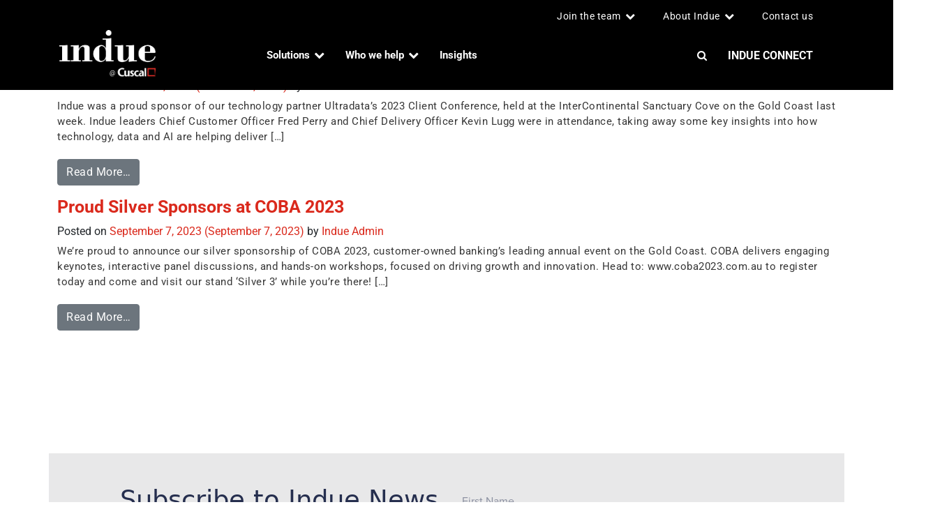

--- FILE ---
content_type: text/html; charset=UTF-8
request_url: https://www.indue.com.au/tag/conference/
body_size: 20612
content:
<!DOCTYPE html>
<html lang="en-US">
<head>
	<meta charset="UTF-8">
	<meta name="viewport" content="width=device-width, initial-scale=1, shrink-to-fit=no">
	<link rel="profile" href="https://gmpg.org/xfn/11">
	<link rel="stylesheet" type="text/css" href="/wp-content/themes/understrap-child-master/slick/slick.css"/>
  <link rel="stylesheet" type="text/css" href="/wp-content/themes/understrap-child-master/slick/slick-theme.css"/>
  <link rel="preconnect" href="https://fonts.gstatic.com">
  <link rel="stylesheet" href="https://use.typekit.net/xlc5jwx.css">
  <link href="https://cdn.jsdelivr.net/npm/bootstrap@5.1.2/dist/css/bootstrap.min.css" rel="stylesheet">
		<!-- Global site tag (gtag.js) - Google Analytics -->
		<script async src=https://www.googletagmanager.com/gtag/js?id=UA-131150618-1></script>
		<script>
		  window.dataLayer = window.dataLayer || [];
		  function gtag(){dataLayer.push(arguments);}
		  gtag('js', new Date());

		  gtag('config', 'UA-131150618-1');
		</script>
<!-- Google Tag Manager -->
<script>(function(w,d,s,l,i){w[l]=w[l]||[];w[l].push({'gtm.start':
new Date().getTime(),event:'gtm.js'});var f=d.getElementsByTagName(s)[0],
j=d.createElement(s),dl=l!='dataLayer'?'&l='+l:'';j.async=true;j.src=
'https://www.googletagmanager.com/gtm.js?id='+i+dl;f.parentNode.insertBefore(j,f);
})(window,document,'script','dataLayer','GTM-MXCV7SX');</script>
<!-- End Google Tag Manager -->

  <script src="https://cdn.jsdelivr.net/npm/bootstrap@5.1.2/dist/js/bootstrap.bundle.min.js"></script>
  				<meta name='robots' content='index, follow, max-image-preview:large, max-snippet:-1, max-video-preview:-1' />

	<!-- This site is optimized with the Yoast SEO plugin v26.7 - https://yoast.com/wordpress/plugins/seo/ -->
	<title>conference Archives - Indue</title>
	<link rel="canonical" href="https://www.indue.com.au/tag/conference/" />
	<meta property="og:locale" content="en_US" />
	<meta property="og:type" content="article" />
	<meta property="og:title" content="conference Archives - Indue" />
	<meta property="og:url" content="https://www.indue.com.au/tag/conference/" />
	<meta property="og:site_name" content="Indue" />
	<meta name="twitter:card" content="summary_large_image" />
	<script type="application/ld+json" class="yoast-schema-graph">{"@context":"https://schema.org","@graph":[{"@type":"CollectionPage","@id":"https://www.indue.com.au/tag/conference/","url":"https://www.indue.com.au/tag/conference/","name":"conference Archives - Indue","isPartOf":{"@id":"https://www.indue.com.au/#website"},"primaryImageOfPage":{"@id":"https://www.indue.com.au/tag/conference/#primaryimage"},"image":{"@id":"https://www.indue.com.au/tag/conference/#primaryimage"},"thumbnailUrl":"https://www.indue.com.au/wp-content/uploads/2023/09/Ultradata.png","breadcrumb":{"@id":"https://www.indue.com.au/tag/conference/#breadcrumb"},"inLanguage":"en-US"},{"@type":"ImageObject","inLanguage":"en-US","@id":"https://www.indue.com.au/tag/conference/#primaryimage","url":"https://www.indue.com.au/wp-content/uploads/2023/09/Ultradata.png","contentUrl":"https://www.indue.com.au/wp-content/uploads/2023/09/Ultradata.png","width":1248,"height":741,"caption":"Ultradata 2023"},{"@type":"BreadcrumbList","@id":"https://www.indue.com.au/tag/conference/#breadcrumb","itemListElement":[{"@type":"ListItem","position":1,"name":"Indue","item":"https://www.indue.com.au/"},{"@type":"ListItem","position":2,"name":"conference"}]},{"@type":"WebSite","@id":"https://www.indue.com.au/#website","url":"https://www.indue.com.au/","name":"Indue","description":"","publisher":{"@id":"https://www.indue.com.au/#organization"},"potentialAction":[{"@type":"SearchAction","target":{"@type":"EntryPoint","urlTemplate":"https://www.indue.com.au/?s={search_term_string}"},"query-input":{"@type":"PropertyValueSpecification","valueRequired":true,"valueName":"search_term_string"}}],"inLanguage":"en-US"},{"@type":"Organization","@id":"https://www.indue.com.au/#organization","name":"Indue","url":"https://www.indue.com.au/","logo":{"@type":"ImageObject","inLanguage":"en-US","@id":"https://www.indue.com.au/#/schema/logo/image/","url":"https://www.indue.com.au/wp-content/uploads/2025/12/indue-cuscal.png","contentUrl":"https://www.indue.com.au/wp-content/uploads/2025/12/indue-cuscal.png","width":170,"height":83,"caption":"Indue"},"image":{"@id":"https://www.indue.com.au/#/schema/logo/image/"}}]}</script>
	<!-- / Yoast SEO plugin. -->


<link rel='dns-prefetch' href='//www.indue.com.au' />
<link rel="alternate" type="application/rss+xml" title="Indue &raquo; Feed" href="https://www.indue.com.au/feed/" />
<link rel="alternate" type="application/rss+xml" title="Indue &raquo; Comments Feed" href="https://www.indue.com.au/comments/feed/" />
<link rel="alternate" type="application/rss+xml" title="Indue &raquo; conference Tag Feed" href="https://www.indue.com.au/tag/conference/feed/" />
<style id='wp-img-auto-sizes-contain-inline-css'>
img:is([sizes=auto i],[sizes^="auto," i]){contain-intrinsic-size:3000px 1500px}
/*# sourceURL=wp-img-auto-sizes-contain-inline-css */
</style>
<style id='wp-emoji-styles-inline-css'>

	img.wp-smiley, img.emoji {
		display: inline !important;
		border: none !important;
		box-shadow: none !important;
		height: 1em !important;
		width: 1em !important;
		margin: 0 0.07em !important;
		vertical-align: -0.1em !important;
		background: none !important;
		padding: 0 !important;
	}
/*# sourceURL=wp-emoji-styles-inline-css */
</style>
<style id='classic-theme-styles-inline-css'>
/*! This file is auto-generated */
.wp-block-button__link{color:#fff;background-color:#32373c;border-radius:9999px;box-shadow:none;text-decoration:none;padding:calc(.667em + 2px) calc(1.333em + 2px);font-size:1.125em}.wp-block-file__button{background:#32373c;color:#fff;text-decoration:none}
/*# sourceURL=/wp-includes/css/classic-themes.min.css */
</style>
<style id='global-styles-inline-css'>
:root{--wp--preset--aspect-ratio--square: 1;--wp--preset--aspect-ratio--4-3: 4/3;--wp--preset--aspect-ratio--3-4: 3/4;--wp--preset--aspect-ratio--3-2: 3/2;--wp--preset--aspect-ratio--2-3: 2/3;--wp--preset--aspect-ratio--16-9: 16/9;--wp--preset--aspect-ratio--9-16: 9/16;--wp--preset--color--black: #000000;--wp--preset--color--cyan-bluish-gray: #abb8c3;--wp--preset--color--white: #fff;--wp--preset--color--pale-pink: #f78da7;--wp--preset--color--vivid-red: #cf2e2e;--wp--preset--color--luminous-vivid-orange: #ff6900;--wp--preset--color--luminous-vivid-amber: #fcb900;--wp--preset--color--light-green-cyan: #7bdcb5;--wp--preset--color--vivid-green-cyan: #00d084;--wp--preset--color--pale-cyan-blue: #8ed1fc;--wp--preset--color--vivid-cyan-blue: #0693e3;--wp--preset--color--vivid-purple: #9b51e0;--wp--preset--color--blue: #007bff;--wp--preset--color--indigo: #6610f2;--wp--preset--color--purple: #5533ff;--wp--preset--color--pink: #e83e8c;--wp--preset--color--red: #dc3545;--wp--preset--color--orange: #fd7e14;--wp--preset--color--yellow: #ffc107;--wp--preset--color--green: #28a745;--wp--preset--color--teal: #20c997;--wp--preset--color--cyan: #17a2b8;--wp--preset--color--gray: #6c757d;--wp--preset--color--gray-dark: #343a40;--wp--preset--gradient--vivid-cyan-blue-to-vivid-purple: linear-gradient(135deg,rgb(6,147,227) 0%,rgb(155,81,224) 100%);--wp--preset--gradient--light-green-cyan-to-vivid-green-cyan: linear-gradient(135deg,rgb(122,220,180) 0%,rgb(0,208,130) 100%);--wp--preset--gradient--luminous-vivid-amber-to-luminous-vivid-orange: linear-gradient(135deg,rgb(252,185,0) 0%,rgb(255,105,0) 100%);--wp--preset--gradient--luminous-vivid-orange-to-vivid-red: linear-gradient(135deg,rgb(255,105,0) 0%,rgb(207,46,46) 100%);--wp--preset--gradient--very-light-gray-to-cyan-bluish-gray: linear-gradient(135deg,rgb(238,238,238) 0%,rgb(169,184,195) 100%);--wp--preset--gradient--cool-to-warm-spectrum: linear-gradient(135deg,rgb(74,234,220) 0%,rgb(151,120,209) 20%,rgb(207,42,186) 40%,rgb(238,44,130) 60%,rgb(251,105,98) 80%,rgb(254,248,76) 100%);--wp--preset--gradient--blush-light-purple: linear-gradient(135deg,rgb(255,206,236) 0%,rgb(152,150,240) 100%);--wp--preset--gradient--blush-bordeaux: linear-gradient(135deg,rgb(254,205,165) 0%,rgb(254,45,45) 50%,rgb(107,0,62) 100%);--wp--preset--gradient--luminous-dusk: linear-gradient(135deg,rgb(255,203,112) 0%,rgb(199,81,192) 50%,rgb(65,88,208) 100%);--wp--preset--gradient--pale-ocean: linear-gradient(135deg,rgb(255,245,203) 0%,rgb(182,227,212) 50%,rgb(51,167,181) 100%);--wp--preset--gradient--electric-grass: linear-gradient(135deg,rgb(202,248,128) 0%,rgb(113,206,126) 100%);--wp--preset--gradient--midnight: linear-gradient(135deg,rgb(2,3,129) 0%,rgb(40,116,252) 100%);--wp--preset--font-size--small: 13px;--wp--preset--font-size--medium: 20px;--wp--preset--font-size--large: 36px;--wp--preset--font-size--x-large: 42px;--wp--preset--spacing--20: 0.44rem;--wp--preset--spacing--30: 0.67rem;--wp--preset--spacing--40: 1rem;--wp--preset--spacing--50: 1.5rem;--wp--preset--spacing--60: 2.25rem;--wp--preset--spacing--70: 3.38rem;--wp--preset--spacing--80: 5.06rem;--wp--preset--shadow--natural: 6px 6px 9px rgba(0, 0, 0, 0.2);--wp--preset--shadow--deep: 12px 12px 50px rgba(0, 0, 0, 0.4);--wp--preset--shadow--sharp: 6px 6px 0px rgba(0, 0, 0, 0.2);--wp--preset--shadow--outlined: 6px 6px 0px -3px rgb(255, 255, 255), 6px 6px rgb(0, 0, 0);--wp--preset--shadow--crisp: 6px 6px 0px rgb(0, 0, 0);}:where(.is-layout-flex){gap: 0.5em;}:where(.is-layout-grid){gap: 0.5em;}body .is-layout-flex{display: flex;}.is-layout-flex{flex-wrap: wrap;align-items: center;}.is-layout-flex > :is(*, div){margin: 0;}body .is-layout-grid{display: grid;}.is-layout-grid > :is(*, div){margin: 0;}:where(.wp-block-columns.is-layout-flex){gap: 2em;}:where(.wp-block-columns.is-layout-grid){gap: 2em;}:where(.wp-block-post-template.is-layout-flex){gap: 1.25em;}:where(.wp-block-post-template.is-layout-grid){gap: 1.25em;}.has-black-color{color: var(--wp--preset--color--black) !important;}.has-cyan-bluish-gray-color{color: var(--wp--preset--color--cyan-bluish-gray) !important;}.has-white-color{color: var(--wp--preset--color--white) !important;}.has-pale-pink-color{color: var(--wp--preset--color--pale-pink) !important;}.has-vivid-red-color{color: var(--wp--preset--color--vivid-red) !important;}.has-luminous-vivid-orange-color{color: var(--wp--preset--color--luminous-vivid-orange) !important;}.has-luminous-vivid-amber-color{color: var(--wp--preset--color--luminous-vivid-amber) !important;}.has-light-green-cyan-color{color: var(--wp--preset--color--light-green-cyan) !important;}.has-vivid-green-cyan-color{color: var(--wp--preset--color--vivid-green-cyan) !important;}.has-pale-cyan-blue-color{color: var(--wp--preset--color--pale-cyan-blue) !important;}.has-vivid-cyan-blue-color{color: var(--wp--preset--color--vivid-cyan-blue) !important;}.has-vivid-purple-color{color: var(--wp--preset--color--vivid-purple) !important;}.has-black-background-color{background-color: var(--wp--preset--color--black) !important;}.has-cyan-bluish-gray-background-color{background-color: var(--wp--preset--color--cyan-bluish-gray) !important;}.has-white-background-color{background-color: var(--wp--preset--color--white) !important;}.has-pale-pink-background-color{background-color: var(--wp--preset--color--pale-pink) !important;}.has-vivid-red-background-color{background-color: var(--wp--preset--color--vivid-red) !important;}.has-luminous-vivid-orange-background-color{background-color: var(--wp--preset--color--luminous-vivid-orange) !important;}.has-luminous-vivid-amber-background-color{background-color: var(--wp--preset--color--luminous-vivid-amber) !important;}.has-light-green-cyan-background-color{background-color: var(--wp--preset--color--light-green-cyan) !important;}.has-vivid-green-cyan-background-color{background-color: var(--wp--preset--color--vivid-green-cyan) !important;}.has-pale-cyan-blue-background-color{background-color: var(--wp--preset--color--pale-cyan-blue) !important;}.has-vivid-cyan-blue-background-color{background-color: var(--wp--preset--color--vivid-cyan-blue) !important;}.has-vivid-purple-background-color{background-color: var(--wp--preset--color--vivid-purple) !important;}.has-black-border-color{border-color: var(--wp--preset--color--black) !important;}.has-cyan-bluish-gray-border-color{border-color: var(--wp--preset--color--cyan-bluish-gray) !important;}.has-white-border-color{border-color: var(--wp--preset--color--white) !important;}.has-pale-pink-border-color{border-color: var(--wp--preset--color--pale-pink) !important;}.has-vivid-red-border-color{border-color: var(--wp--preset--color--vivid-red) !important;}.has-luminous-vivid-orange-border-color{border-color: var(--wp--preset--color--luminous-vivid-orange) !important;}.has-luminous-vivid-amber-border-color{border-color: var(--wp--preset--color--luminous-vivid-amber) !important;}.has-light-green-cyan-border-color{border-color: var(--wp--preset--color--light-green-cyan) !important;}.has-vivid-green-cyan-border-color{border-color: var(--wp--preset--color--vivid-green-cyan) !important;}.has-pale-cyan-blue-border-color{border-color: var(--wp--preset--color--pale-cyan-blue) !important;}.has-vivid-cyan-blue-border-color{border-color: var(--wp--preset--color--vivid-cyan-blue) !important;}.has-vivid-purple-border-color{border-color: var(--wp--preset--color--vivid-purple) !important;}.has-vivid-cyan-blue-to-vivid-purple-gradient-background{background: var(--wp--preset--gradient--vivid-cyan-blue-to-vivid-purple) !important;}.has-light-green-cyan-to-vivid-green-cyan-gradient-background{background: var(--wp--preset--gradient--light-green-cyan-to-vivid-green-cyan) !important;}.has-luminous-vivid-amber-to-luminous-vivid-orange-gradient-background{background: var(--wp--preset--gradient--luminous-vivid-amber-to-luminous-vivid-orange) !important;}.has-luminous-vivid-orange-to-vivid-red-gradient-background{background: var(--wp--preset--gradient--luminous-vivid-orange-to-vivid-red) !important;}.has-very-light-gray-to-cyan-bluish-gray-gradient-background{background: var(--wp--preset--gradient--very-light-gray-to-cyan-bluish-gray) !important;}.has-cool-to-warm-spectrum-gradient-background{background: var(--wp--preset--gradient--cool-to-warm-spectrum) !important;}.has-blush-light-purple-gradient-background{background: var(--wp--preset--gradient--blush-light-purple) !important;}.has-blush-bordeaux-gradient-background{background: var(--wp--preset--gradient--blush-bordeaux) !important;}.has-luminous-dusk-gradient-background{background: var(--wp--preset--gradient--luminous-dusk) !important;}.has-pale-ocean-gradient-background{background: var(--wp--preset--gradient--pale-ocean) !important;}.has-electric-grass-gradient-background{background: var(--wp--preset--gradient--electric-grass) !important;}.has-midnight-gradient-background{background: var(--wp--preset--gradient--midnight) !important;}.has-small-font-size{font-size: var(--wp--preset--font-size--small) !important;}.has-medium-font-size{font-size: var(--wp--preset--font-size--medium) !important;}.has-large-font-size{font-size: var(--wp--preset--font-size--large) !important;}.has-x-large-font-size{font-size: var(--wp--preset--font-size--x-large) !important;}
:where(.wp-block-post-template.is-layout-flex){gap: 1.25em;}:where(.wp-block-post-template.is-layout-grid){gap: 1.25em;}
:where(.wp-block-term-template.is-layout-flex){gap: 1.25em;}:where(.wp-block-term-template.is-layout-grid){gap: 1.25em;}
:where(.wp-block-columns.is-layout-flex){gap: 2em;}:where(.wp-block-columns.is-layout-grid){gap: 2em;}
:root :where(.wp-block-pullquote){font-size: 1.5em;line-height: 1.6;}
/*# sourceURL=global-styles-inline-css */
</style>
<link rel='stylesheet' id='bradmax-player-css' href='https://www.indue.com.au/wp-content/plugins/bradmax-player/assets/css/style.css?ver=1.1.31' media='all' />
<link rel='stylesheet' id='contact-form-7-css' href='https://www.indue.com.au/wp-content/plugins/contact-form-7/includes/css/styles.css?ver=6.1.4' media='all' />
<link rel='stylesheet' id='dashicons-css' href='https://www.indue.com.au/wp-includes/css/dashicons.min.css' media='all' />
<link rel='stylesheet' id='mmenu-css' href='https://www.indue.com.au/wp-content/plugins/mmenu/css/mmenu.css?ver=22' media='all' />
<link rel='stylesheet' id='megamenu-css' href='https://www.indue.com.au/wp-content/uploads/maxmegamenu/style.css?ver=7b5aae' media='all' />
<link rel='stylesheet' id='search-filter-plugin-styles-css' href='https://www.indue.com.au/wp-content/plugins/search-filter-pro/public/assets/css/search-filter.min.css?ver=2.5.21' media='all' />
<link rel='stylesheet' id='child-understrap-styles-css' href='https://www.indue.com.au/wp-content/themes/understrap-child-master/css/child-theme.min.css?ver=0.5.5' media='all' />
<link rel='stylesheet' id='wpdreams-asl-basic-css' href='https://www.indue.com.au/wp-content/plugins/ajax-search-lite/css/style.basic.css?ver=4.13.4' media='all' />
<style id='wpdreams-asl-basic-inline-css'>

					div[id*='ajaxsearchlitesettings'].searchsettings .asl_option_inner label {
						font-size: 0px !important;
						color: rgba(0, 0, 0, 0);
					}
					div[id*='ajaxsearchlitesettings'].searchsettings .asl_option_inner label:after {
						font-size: 11px !important;
						position: absolute;
						top: 0;
						left: 0;
						z-index: 1;
					}
					.asl_w_container {
						width: 100%;
						margin: 0px 0px 0px 0px;
						min-width: 200px;
					}
					div[id*='ajaxsearchlite'].asl_m {
						width: 100%;
					}
					div[id*='ajaxsearchliteres'].wpdreams_asl_results div.resdrg span.highlighted {
						font-weight: bold;
						color: rgba(15, 18, 32, 1);
						background-color: rgb(255, 255, 255);
					}
					div[id*='ajaxsearchliteres'].wpdreams_asl_results .results img.asl_image {
						width: 70px;
						height: 70px;
						object-fit: cover;
					}
					div[id*='ajaxsearchlite'].asl_r .results {
						max-height: none;
					}
					div[id*='ajaxsearchlite'].asl_r {
						position: absolute;
					}
				
						.asl_r.asl_w {
							background-color: rgba(255, 255, 255, 1) !important;
							background-image: none !important;
							-webkit-background-image: none !important;
							-ms-background-image: none !important;
						}
					
						.asl_r.asl_w .item {
							background-color: rgba(255, 255, 255, 1) !important;
							background-image: none !important;
							-webkit-background-image: none !important;
							-ms-background-image: none !important;
						}
					
						div.asl_r.asl_w.vertical .results .item::after {
							display: block;
							position: absolute;
							bottom: 0;
							content: '';
							height: 1px;
							width: 100%;
							background: #D8D8D8;
						}
						div.asl_r.asl_w.vertical .results .item.asl_last_item::after {
							display: none;
						}
					body span.asl_single_highlighted {
						display: inline !important;
						color: rgba(15, 18, 32, 1) !important;
						background-color: rgb(255, 255, 255) !important;
					} #mysticky-nav #ajaxsearchlite1 .probox .proinput input, div.asl_w .probox .proinput input, div.asl_w .probox .proinput input::placeholder{
color:white!important;
font-size:15px;
text-shadow:none;
}
div.asl_m .probox .promagnifier .innericon, div.asl_m .probox .prosettings .innericon, div.asl_m .probox .proclose .innericon, div.asl_w .probox .promagnifier{
display:none;
}
div.asl_r.vertical{
width:50vw!important;
}
div.asl_r.asl_w.vertical .results .item::after{
background:white;
}
div.asl_r .results .item .asl_content h3, div.asl_r .results .item .asl_content h3 a{
color:#0F1220;
}
div.asl_r p.showmore a {
    border: none;
    padding-left: 10px;
    text-decoration: underline;
    color: #0193D4;
    font-weight: bold;
   text-align: left;
}
div.asl_r .results .item .asl_content{
padding:0 10px;
}
div.asl_w .probox div.asl_simple-circle{
border:4px solid #fff;
}
@media screen and (max-width:1024px) and (min-width:768px) {
                #ajaxsearchlite1 .probox .proinput input, div.asl_w .probox .proinput input, div.asl_w .probox .proinput input::placeholder {
                    color: #02081E !important;
                }
}
@media screen and (max-width:767px){
div.asl_r.vertical {
        width: 90% !important;
        top: 165px !important;
        left:10px!important;
    }
#ajaxsearchlite1 .probox .proinput input, div.asl_w .probox .proinput input, div.asl_w .probox .proinput input::placeholder{
color:#02081E!important;
}
div.asl_m .probox .proinput input.autocomplete{
margin-top:0!important;
}
#ajaxsearchlite1 .probox .proinput input, div.asl_w .probox .proinput input{
position:absolute;
}
div.asl_w{
height:28px;
}
}
/*# sourceURL=wpdreams-asl-basic-inline-css */
</style>
<link rel='stylesheet' id='wpdreams-asl-instance-css' href='https://www.indue.com.au/wp-content/plugins/ajax-search-lite/css/style-underline.css?ver=4.13.4' media='all' />
<link rel='stylesheet' id='elementor-icons-css' href='https://www.indue.com.au/wp-content/plugins/elementor/assets/lib/eicons/css/elementor-icons.min.css?ver=5.45.0' media='all' />
<link rel='stylesheet' id='elementor-frontend-css' href='https://www.indue.com.au/wp-content/plugins/elementor/assets/css/frontend.min.css?ver=3.34.1' media='all' />
<style id='elementor-frontend-inline-css'>
.elementor-kit-16{--e-global-color-primary:#02081E;--e-global-color-secondary:#DA291C;--e-global-color-text:#0F1220;--e-global-color-accent:#252E4E;--e-global-color-2088b90:#DA291C;--e-global-color-baadd85:#E8E8E9;--e-global-color-d7e66f0:#435B71;--e-global-typography-primary-font-family:"Roboto";--e-global-typography-primary-font-weight:600;--e-global-typography-secondary-font-family:"Roboto Slab";--e-global-typography-secondary-font-weight:400;--e-global-typography-text-font-family:"Roboto";--e-global-typography-text-font-weight:400;--e-global-typography-accent-font-family:"Roboto";--e-global-typography-accent-font-weight:500;}.elementor-kit-16 e-page-transition{background-color:#FFBC7D;}.elementor-section.elementor-section-boxed > .elementor-container{max-width:1140px;}.e-con{--container-max-width:1140px;}.elementor-widget:not(:last-child){margin-block-end:20px;}.elementor-element{--widgets-spacing:20px 20px;--widgets-spacing-row:20px;--widgets-spacing-column:20px;}{}h1.entry-title{display:var(--page-title-display);}@media(max-width:1024px){.elementor-section.elementor-section-boxed > .elementor-container{max-width:1024px;}.e-con{--container-max-width:1024px;}}@media(max-width:767px){.elementor-section.elementor-section-boxed > .elementor-container{max-width:767px;}.e-con{--container-max-width:767px;}}
/*# sourceURL=elementor-frontend-inline-css */
</style>
<link rel='stylesheet' id='eael-general-css' href='https://www.indue.com.au/wp-content/plugins/essential-addons-for-elementor-lite/assets/front-end/css/view/general.min.css?ver=6.5.6' media='all' />
<link rel='stylesheet' id='elementor-gf-local-roboto-css' href='https://www.indue.com.au/wp-content/uploads/elementor/google-fonts/css/roboto.css?ver=1743397203' media='all' />
<link rel='stylesheet' id='elementor-gf-local-robotoslab-css' href='https://www.indue.com.au/wp-content/uploads/elementor/google-fonts/css/robotoslab.css?ver=1743397172' media='all' />
<script src="https://www.indue.com.au/wp-content/plugins/bradmax-player/assets/js/default_player.js?ver=2.14.470" id="bradmax-player-js"></script>
<script src="https://www.indue.com.au/wp-includes/js/jquery/jquery.min.js?ver=3.7.1" id="jquery-core-js"></script>
<script src="https://www.indue.com.au/wp-includes/js/jquery/jquery-migrate.min.js?ver=3.4.1" id="jquery-migrate-js"></script>
<script src="https://www.indue.com.au/wp-content/plugins/mmenu/js/mmenu.js?ver=22" id="mmenu-js"></script>
<script id="search-filter-plugin-build-js-extra">
var SF_LDATA = {"ajax_url":"https://www.indue.com.au/wp-admin/admin-ajax.php","home_url":"https://www.indue.com.au/","extensions":[]};
//# sourceURL=search-filter-plugin-build-js-extra
</script>
<script src="https://www.indue.com.au/wp-content/plugins/search-filter-pro/public/assets/js/search-filter-build.min.js?ver=2.5.21" id="search-filter-plugin-build-js"></script>
<script src="https://www.indue.com.au/wp-content/plugins/search-filter-pro/public/assets/js/chosen.jquery.min.js?ver=2.5.21" id="search-filter-plugin-chosen-js"></script>
<script src="https://www.indue.com.au/wp-content/themes/understrap-child-master/js/readmore.js?ver=1" id="custom-script-js"></script>
<link rel="https://api.w.org/" href="https://www.indue.com.au/wp-json/" /><link rel="alternate" title="JSON" type="application/json" href="https://www.indue.com.au/wp-json/wp/v2/tags/363" /><link rel="EditURI" type="application/rsd+xml" title="RSD" href="https://www.indue.com.au/xmlrpc.php?rsd" />

<style type='text/css'> .ae_data .elementor-editor-element-setting {
            display:none !important;
            }
            </style><style id="mystickymenu" type="text/css">#mysticky-nav { width:100%; position: static; height: auto !important; }#mysticky-nav.wrapfixed { position:fixed; left: 0px; margin-top:0px;  z-index: 99990; -webkit-transition: 0.5s; -moz-transition: 0.5s; -o-transition: 0.5s; transition: 0.5s; -ms-filter:"progid:DXImageTransform.Microsoft.Alpha(Opacity=100)"; filter: alpha(opacity=100); opacity:1; background-color: #02081e;}#mysticky-nav.wrapfixed .myfixed{ background-color: #02081e; position: relative;top: auto;left: auto;right: auto;}#mysticky-nav .myfixed { margin:0 auto; float:none; border:0px; background:none; max-width:100%; }</style>			<style type="text/css">
																															</style>
			<meta name="mobile-web-app-capable" content="yes">
<meta name="apple-mobile-web-app-capable" content="yes">
<meta name="apple-mobile-web-app-title" content="Indue - ">
				<link rel="preconnect" href="https://fonts.gstatic.com" crossorigin />
				<link rel="preload" as="style" href="//fonts.googleapis.com/css?family=Open+Sans&display=swap" />
								<link rel="stylesheet" href="//fonts.googleapis.com/css?family=Open+Sans&display=swap" media="all" />
				<meta name="generator" content="Elementor 3.34.1; features: additional_custom_breakpoints; settings: css_print_method-internal, google_font-enabled, font_display-auto">
<!-- heatmap-->
<script type="text/javascript">
    (function(c,l,a,r,i,t,y){
        c[a]=c[a]||function(){(c[a].q=c[a].q||[]).push(arguments)};
        t=l.createElement(r);t.async=1;t.src="https://www.clarity.ms/tag/"+i;
        y=l.getElementsByTagName(r)[0];y.parentNode.insertBefore(t,y);
    })(window, document, "clarity", "script", "nbn87eucux");
</script>
			<style>
				.e-con.e-parent:nth-of-type(n+4):not(.e-lazyloaded):not(.e-no-lazyload),
				.e-con.e-parent:nth-of-type(n+4):not(.e-lazyloaded):not(.e-no-lazyload) * {
					background-image: none !important;
				}
				@media screen and (max-height: 1024px) {
					.e-con.e-parent:nth-of-type(n+3):not(.e-lazyloaded):not(.e-no-lazyload),
					.e-con.e-parent:nth-of-type(n+3):not(.e-lazyloaded):not(.e-no-lazyload) * {
						background-image: none !important;
					}
				}
				@media screen and (max-height: 640px) {
					.e-con.e-parent:nth-of-type(n+2):not(.e-lazyloaded):not(.e-no-lazyload),
					.e-con.e-parent:nth-of-type(n+2):not(.e-lazyloaded):not(.e-no-lazyload) * {
						background-image: none !important;
					}
				}
			</style>
			<meta name="generator" content="Powered by Slider Revolution 6.7.38 - responsive, Mobile-Friendly Slider Plugin for WordPress with comfortable drag and drop interface." />
<link rel="icon" href="https://www.indue.com.au/wp-content/uploads/2022/03/Indue-i_2.jpg" sizes="32x32" />
<link rel="icon" href="https://www.indue.com.au/wp-content/uploads/2022/03/Indue-i_2.jpg" sizes="192x192" />
<link rel="apple-touch-icon" href="https://www.indue.com.au/wp-content/uploads/2022/03/Indue-i_2.jpg" />
<meta name="msapplication-TileImage" content="https://www.indue.com.au/wp-content/uploads/2022/03/Indue-i_2.jpg" />
<script>function setREVStartSize(e){
			//window.requestAnimationFrame(function() {
				window.RSIW = window.RSIW===undefined ? window.innerWidth : window.RSIW;
				window.RSIH = window.RSIH===undefined ? window.innerHeight : window.RSIH;
				try {
					var pw = document.getElementById(e.c).parentNode.offsetWidth,
						newh;
					pw = pw===0 || isNaN(pw) || (e.l=="fullwidth" || e.layout=="fullwidth") ? window.RSIW : pw;
					e.tabw = e.tabw===undefined ? 0 : parseInt(e.tabw);
					e.thumbw = e.thumbw===undefined ? 0 : parseInt(e.thumbw);
					e.tabh = e.tabh===undefined ? 0 : parseInt(e.tabh);
					e.thumbh = e.thumbh===undefined ? 0 : parseInt(e.thumbh);
					e.tabhide = e.tabhide===undefined ? 0 : parseInt(e.tabhide);
					e.thumbhide = e.thumbhide===undefined ? 0 : parseInt(e.thumbhide);
					e.mh = e.mh===undefined || e.mh=="" || e.mh==="auto" ? 0 : parseInt(e.mh,0);
					if(e.layout==="fullscreen" || e.l==="fullscreen")
						newh = Math.max(e.mh,window.RSIH);
					else{
						e.gw = Array.isArray(e.gw) ? e.gw : [e.gw];
						for (var i in e.rl) if (e.gw[i]===undefined || e.gw[i]===0) e.gw[i] = e.gw[i-1];
						e.gh = e.el===undefined || e.el==="" || (Array.isArray(e.el) && e.el.length==0)? e.gh : e.el;
						e.gh = Array.isArray(e.gh) ? e.gh : [e.gh];
						for (var i in e.rl) if (e.gh[i]===undefined || e.gh[i]===0) e.gh[i] = e.gh[i-1];
											
						var nl = new Array(e.rl.length),
							ix = 0,
							sl;
						e.tabw = e.tabhide>=pw ? 0 : e.tabw;
						e.thumbw = e.thumbhide>=pw ? 0 : e.thumbw;
						e.tabh = e.tabhide>=pw ? 0 : e.tabh;
						e.thumbh = e.thumbhide>=pw ? 0 : e.thumbh;
						for (var i in e.rl) nl[i] = e.rl[i]<window.RSIW ? 0 : e.rl[i];
						sl = nl[0];
						for (var i in nl) if (sl>nl[i] && nl[i]>0) { sl = nl[i]; ix=i;}
						var m = pw>(e.gw[ix]+e.tabw+e.thumbw) ? 1 : (pw-(e.tabw+e.thumbw)) / (e.gw[ix]);
						newh =  (e.gh[ix] * m) + (e.tabh + e.thumbh);
					}
					var el = document.getElementById(e.c);
					if (el!==null && el) el.style.height = newh+"px";
					el = document.getElementById(e.c+"_wrapper");
					if (el!==null && el) {
						el.style.height = newh+"px";
						el.style.display = "block";
					}
				} catch(e){
					console.log("Failure at Presize of Slider:" + e)
				}
			//});
		  };</script>
		<style id="wp-custom-css">
			
p, h1, h2, h3, h4, h5,h6, div, span, a, ul li, ol li, .secondary h1, .secondary h2, .secondary h3, .secondary h4, .secondary h5, .secondary h6, .slider-text {
	font-family: Roboto, sans-serif !important;
}
.ares .tp-bullet {
    width: 30px!important;
    height: 8px!important;
    border-radius: 10px!important;
}
#rev_slider_1_1_forcefullwidth, #rev_slider_5_1_forcefullwidth {
    margin-top: -36px !important;
}
@font-face {
    font-family: 'font name';
    src: url('wp-content/themes/understrap-child-master/fonts/AvenirLTStd-Black.otf');
    src: url('wp-content/themes/understrap-child-master/fonts/AvenirLTStd-Book.otf') format('embedded-opentype'),
         url('wp-content/themes/understrap-child-master/fonts/AvenirLTStd-Roman.otf') format('woff');
    font-weight: normal;
    font-style: normal; }

.elementor-tab-content{
	height:100px;
}
.single-post .single-post img{
	height:325px;
}

.elementor-flip-box__front .elementor-flip-box__layer__inner {
  background: #02081e;
  color: white;
  padding-top: 8px;
}
.elementor-flip-box__front .elementor-flip-box__layer__title {
  color: white !important;
}
.news-slider-generic, .events-slider-generic, .media-slider-generic { visibility:hidden;
	 opacity:0;	 
	 transition: opacity 1s; }
.news-slider-generic.slick-initialized, .events-slider-generic.slick-initialized, .media-slider-generic.slick-initialized { visibility:visible;
	opacity:1; }
.elementor-widget .elementor-icon-list-icon + .elementor-icon-list-text{
	margin-top: -7px;
}
.elementor-widget .elementor-icon-list-item, .elementor-widget .elementor-icon-list-item a{
	align-items:self-start;
}
.single-post .single-post img{
	object-fit:inherit;
	height:auto;
}
.featureImage img{
	height:250px!important;
	object-fit:cover!important;
}
.single-post h2{
	font-size:26px;
}


/*Counteracting display hidden for mobile menu*/
#mm-16 .mm-listview .mm-listitem:nth-child(1), #mm-16 .mm-listview .mm-listitem:nth-child(2) {
    display: block;
}

#mm-17 .mm-listview .mm-listitem:nth-child(1), #mm-17 .mm-listview .mm-listitem:nth-child(2) {
    display: block;
}

@media screen and (min-width:768px){
	.ares.tp-bullets {
  left: 3rem !important;
}
}
.footer-widget h3 {
  font-weight: 500 !important;
}
.home-news-grid .fourth-post .news-title, .home-news-grid .last-post .news-title{
	width:25rem;
}
.leadership-team p a:hover {
  color: #009ade;
}
.leadership-team p a {
  color: #252e4e;
}
.leadership-team .elementor-icon-box-title a, .leadership-team .elementor-icon-box-title p {
  font-size: 14px !important;
  font-family: Roboto,sans-serif !important;
  font-weight: 400;
  letter-spacing: 0;
}

.elementor-widget-image-box .elementor-image-box-description a:hover {
  font-weight: 400 !important;
}


.leadership-team strong{
	font-size:20px;
}
.leadership-team img {
  width: 25px;
}
@media screen and (max-width:767px){
	.leadership-team .elementor-widget-image-box .elementor-image-box-wrapper{
		text-align: left;
		display: flex;
	}
}
/*scamhub*/
.age-heading{
	background-color: var( --e-global-color-secondary );
  border-style: solid;
  border-width: 1px 1px 1px 1px;
  border-color: var( --e-global-color-secondary );
  border-radius: 20px 20px 20px 20px;
  height: 20px;
}
.age-heading p {
  padding: 0;
  margin-top: -2px;
  color: white;
}
.scam-login-form{
	text-align:center;
}
.scam-login-form .login-username label, .scam-login-form .login-password label{
	 width:80px;
}
.scam-login-form .login-username input, .scam-login-form .login-password input{
		border-radius: 30px;
    padding: 0 5px;
}
.page-id-29854 a:hover{
	font-weight:400!important;
}
.scamhub-toplinks a:hover{
	font-weight:600!important;
}
.scam-dash-p{
	color:white;
	font-size:13px;
	line-height:16px;
	font-weight:400;
}
.scam-resources-banner a{
	color:#02081C;
	font-weight:500;
}

.custom-login-message img {
	max-width: 100px;
}

@media screen and (min-width:640px){
.page-id-30029 .ginput_complex.ginput_container.ginput_container_email.gform-grid-row {
	display: inline;
}
	
.page-id-30029 .ginput_complex.ginput_container.ginput_container_email.gform-grid-row .ginput_right.gform-grid-col.gform-grid-col--size-auto {
	padding-left: 0;
	padding-right: 1%;
	margin-left: -1%;
	
}
}
@media screen and (min-width:767px){
	.page-id-30029	.entry-content {
		width: 50%;
		margin: auto;
	}
}
@media screen and (max-width: 767px) {
  .header-banner {
    background-position: 40% center !important;
    height: 315px;
  }
}
.scams-loss .elementor-icon i{
    left:5.5em;
}
a.scam-search-link {
	padding:0;
	background-color:transparent!important;
	border:none!important;
	color:inherit!important;
}
a.scam-search-link:hover {
	background-color:transparent!important;
	color:inherit!important;
	text-decoration:underline;
}

/* new contact page tab */
.new-contact-tab .e-n-tab-title {
  background-color: transparent !important;
  color: #252e4e !important;
  padding: 0 10px 28px !important;
}
@media screen and (max-width:850px){

	.new-contact-tab .e-n-tab-title {
	border-bottom: 1px solid #009ade !important;
  padding-left: 0 !important;
	}
.new-contact-tab .e-n-tab-title::before {
	content: "\f078";
    float: right;
    font-family: fontawesome;
}
}
.new-contact-tab .e-n-tab-title span{
	font-weight: 400 !important;
  font-size: 19px!important;
}
.new-contact-tab .e-n-tab-title[aria-selected="true"], .new-contact-tab .e-n-tab-title:hover {
  border-bottom: 10px solid #009ade !important;
	padding-bottom:20px!important;
}
.new-contact-tab .e-n-tab-title[aria-selected="true"]{
	padding-bottom:20px!important;
}
.new-contact-tab .e-n-tabs-heading {
  border-bottom: 1px solid #009ade;
	justify-content: left;
}
/* contact page end */
#wrapper-footer-full, #wrapper-static-hero {
	background-image:none;
}
#wrapper-footer, .navbar {
	background-color: #000;
}
ol li, p, ul li, .form-content h1, h3, .home-news-grid .news-title, h4, h5, .search-filter-results-list span, .slider-text a, .searchandfilter select.sf-input-select, .category-link a {
	color:#373737;
}
#wrapper-footer-full {
	background-color:#DA291C;
}
#wrapper-footer-full h3::before {
	border-top-color:#fff;
}
h2, .blue h3, a, .blue a, .blue h1, .blue h2, .blue h3, .blue h4, .blue h5, .blue h6, .blue p, .blue ul li {
	color:#DA291C;
}
h1 {
	color:white;
}
.round-button a {
  border: 1px solid #DA291C !important;
	background-color: #DA291C !important;
}
.elementor-tabs-wrapper .elementor-active, .elementor-tabs-wrapper .elementor-tab-title:hover {
  border-bottom: 10px solid #DA291C !important;
}
.elementor-tabs-wrapper, .resourcehubmenu, .home-faqs .elementor-toggle .elementor-tab-title, .new-contact-tab .e-n-tabs-heading {
  border-bottom: 1px solid #DA291C;
}
@media screen and (min-width: 851px) {
  .resourcehubmenu .current_page_item {
    height: 80px;
    border-bottom: 9px solid #DA291C;
  }
}
.resourcehubmenu li a:hover{
	border-bottom: 9px solid #DA291C;
}
.new-contact-tab .e-n-tab-title[aria-selected="true"], .new-contact-tab .e-n-tab-title:hover {
	border-bottom: 10px solid #DA291C!important;
}
.mega-current-menu-ancestor a, .mega-current-menu-item a, #mega-menu-wrap-primary li.mega-current-menu-item a {
  border-bottom: 2px solid #DA291C !important;
}
.home-news-grid .first-post .news-title {
	background-color: rgba(218, 41, 28,0.9);
}
.home-news-grid .news-title .category {
  border-bottom: 2px solid #fff !important;
}
.entry-summary a:hover, .line-button input:hover, .round-button a:hover {
	background-color: rgba(218, 41, 28,0.6)!important;
}
.elementor-4893 .elementor-element.elementor-element-e30869c .elementor-button, .home-solutions .elementor-image-box-content::before {
	background-color: #DA291C!important;
}
#mega-menu-wrap-primary #mega-menu-primary > li.mega-menu-megamenu > ul.mega-sub-menu {
	border-left:2px solid #DA291C;
}
form.form#pardot-form p.submit input {
	background-color:#DA291C!important;
}
.entry-summary a, .gform_button, .line-button input, .round-button a {
  border: 1px solid #DA291C !important;
	background-color: #DA291C !important;
}
.single-post .fa.fa-chevron-circle-left, div.asl_r .results .item .asl_content h3, div.asl_r .results .item .asl_content h3 a, div.asl_r p.showmore span, .underline-button a, .leadership-team p a:hover {
	color: #DA291C!important;
}
h1::after, h2::after {
	display:none;
}
.home-future h2 {
	color:white!important;
}		</style>
		<style type="text/css">/** Mega Menu CSS: fs **/</style>
	<!-- menu height expand -->
	<script>
	   (function($) {   $(document).ready(function(){
          $('.mega-menu-item').hover(function() {
            $('#mysticky-nav.wrapfixed').css('height', '250px');
            $('#wrapper-navbar').css('height', '250px');
            $('#wrapper-navbar').css('background-color', '#02081e');
          }, function() {
            // on mouseout, reset the background colour
            $('#mysticky-nav.wrapfixed').css('height', 'inherit');
            $('#wrapper-navbar').css('height', 'inherit');
          });
        });
        })(jQuery);
        
         (function($) {   $(document).ready(function(){
          $('.mega-menu-wrap').hover(function() {
            $('#mysticky-nav.wrapfixed').css('height', '250px');
            $('#wrapper-navbar').css('height', '250px');
            $('#wrapper-navbar').css('background-color', '#02081e');
            
          }, function() {
            // on mouseout, reset the background colour
            $('#mysticky-nav.wrapfixed').css('height', 'inherit');
            $('#wrapper-navbar').css('height', 'inherit');
          });
        });
        })(jQuery);
        /* smooth faq 
       (function($) { $(document).ready(function(){
           $('.elementor-active').each(function(index, element){
               
                optionHeight = $(this).height();
             alert(optionHeight);
        
             //Refer to "this" element and search for the parents
             $(this).parents('div.elementor-tab-content').css('height',optionHeight);
            });
       });
       })(jQuery);*/
	</script>

</head>

<body class="archive tag tag-conference tag-363 wp-custom-logo wp-embed-responsive wp-theme-understrap wp-child-theme-understrap-child-master mega-menu-primary mega-menu-max-mega-menu-1 group-blog hfeed understrap-has-sidebar elementor-default elementor-kit-16">
<div class="site" id="page">

	<!-- ******************* The Navbar Area ******************* -->
	<div id="wrapper-navbar" itemscope itemtype="http://schema.org/WebSite">

		<a class="skip-link sr-only sr-only-focusable" href="#content">Skip to content</a>
			
		<nav class="navbar navbar-expand-md navbar-light">
	
					<div class="container">
						<!-- top header -->
					<div class="row">
					<div class="col-md-12">
						<div class = "widgetizedArea top-header container"><div id="mega-menu-wrap-max_mega_menu_1" class="mega-menu-wrap"><div class="mega-menu-toggle"><div class="mega-toggle-blocks-left"></div><div class="mega-toggle-blocks-center"></div><div class="mega-toggle-blocks-right"><div class='mega-toggle-block mega-menu-toggle-animated-block mega-toggle-block-0' id='mega-toggle-block-0'><button aria-label="Toggle Menu" class="mega-toggle-animated mega-toggle-animated-slider" type="button" aria-expanded="false">
                  <span class="mega-toggle-animated-box">
                    <span class="mega-toggle-animated-inner"></span>
                  </span>
                </button></div></div></div><ul id="mega-menu-max_mega_menu_1" class="mega-menu max-mega-menu mega-menu-horizontal mega-no-js" data-event="hover_intent" data-effect="disabled" data-effect-speed="200" data-effect-mobile="disabled" data-effect-speed-mobile="0" data-mobile-force-width="false" data-second-click="go" data-document-click="collapse" data-vertical-behaviour="standard" data-breakpoint="1024" data-unbind="true" data-mobile-state="collapse_all" data-mobile-direction="vertical" data-hover-intent-timeout="300" data-hover-intent-interval="100"><li class="mega-menu-item mega-menu-item-type-post_type mega-menu-item-object-page mega-menu-item-has-children mega-menu-megamenu mega-menu-grid mega-align-bottom-left mega-menu-grid mega-menu-item-21359" id="mega-menu-item-21359"><a class="mega-menu-link" href="https://www.indue.com.au/join-the-team/" aria-expanded="false" tabindex="0">Join the team<span class="mega-indicator" aria-hidden="true"></span></a>
<ul class="mega-sub-menu" role='presentation'>
<li class="mega-menu-row" id="mega-menu-21359-0">
	<ul class="mega-sub-menu" style='--columns:12' role='presentation'>
<li class="mega-menu-column mega-menu-columns-3-of-12" style="--columns:12; --span:3" id="mega-menu-21359-0-0">
		<ul class="mega-sub-menu">
<li class="mega-menu-item mega-menu-item-type-post_type mega-menu-item-object-page mega-menu-item-28394" id="mega-menu-item-28394"><a class="mega-menu-link" href="https://www.indue.com.au/career-opportunities/">Career Opportunities</a></li>		</ul>
</li>	</ul>
</li></ul>
</li><li class="mega-menu-item mega-menu-item-type-post_type mega-menu-item-object-page mega-menu-item-has-children mega-menu-megamenu mega-menu-grid mega-align-bottom-left mega-menu-grid mega-menu-item-21071" id="mega-menu-item-21071"><a class="mega-menu-link" href="https://www.indue.com.au/about-indue/" aria-expanded="false" tabindex="0">About Indue<span class="mega-indicator" aria-hidden="true"></span></a>
<ul class="mega-sub-menu" role='presentation'>
<li class="mega-menu-row" id="mega-menu-21071-0">
	<ul class="mega-sub-menu" style='--columns:12' role='presentation'>
<li class="mega-menu-column mega-menu-columns-3-of-12" style="--columns:12; --span:3" id="mega-menu-21071-0-0">
		<ul class="mega-sub-menu">
<li class="mega-menu-item mega-menu-item-type-post_type mega-menu-item-object-page mega-menu-item-21072" id="mega-menu-item-21072"><a class="mega-menu-link" href="https://www.indue.com.au/about-indue/indue-difference/">Indue Difference</a></li><li class="mega-menu-item mega-menu-item-type-post_type mega-menu-item-object-page mega-menu-item-32264" id="mega-menu-item-32264"><a class="mega-menu-link" href="https://www.indue.com.au/about-indue/leadership/">Leadership</a></li><li class="mega-menu-item mega-menu-item-type-post_type mega-menu-item-object-page mega-menu-item-21357" id="mega-menu-item-21357"><a class="mega-menu-link" href="https://www.indue.com.au/about-indue/industry-representation-partners/">Industry Representation &#038; Partners</a></li><li class="mega-menu-item mega-menu-item-type-post_type mega-menu-item-object-page mega-menu-item-27287" id="mega-menu-item-27287"><a class="mega-menu-link" href="https://www.indue.com.au/about-indue/corporate-responsibility-giving-back/">Corporate Responsibility &#038; Giving Back</a></li><li class="mega-menu-item mega-menu-item-type-post_type mega-menu-item-object-page mega-menu-item-23111" id="mega-menu-item-23111"><a class="mega-menu-link" href="https://www.indue.com.au/about-indue/clients/">Clients</a></li>		</ul>
</li>	</ul>
</li></ul>
</li><li class="mega-menu-item mega-menu-item-type-post_type mega-menu-item-object-page mega-align-bottom-left mega-menu-flyout mega-menu-item-31694" id="mega-menu-item-31694"><a class="mega-menu-link" href="https://www.indue.com.au/contact-us/" tabindex="0">Contact us</a></li></ul></div></div>	
					</div>
				</div>
			<div class="row">
				<div class="col-md-2 start">
					<!-- Your site title as branding in the menu -->
					<a href="https://www.indue.com.au/" class="navbar-brand custom-logo-link" rel="home"><img width="170" height="83" src="https://www.indue.com.au/wp-content/uploads/2025/12/indue-cuscal.png" class="img-fluid" alt="Indue" decoding="async" /></a><!-- end custom logo -->
				</div>
				<div class="col-md-6 pl-0">
					
		
				<button class="navbar-toggler" type="button" data-toggle="collapse" data-target="#navbarNavDropdown" aria-controls="navbarNavDropdown" aria-expanded="false" aria-label="Toggle navigation">
					<span class="navbar-toggler-icon"></span>
				</button>
				
				<!-- The WordPress Menu goes here -->
				<div id="mega-menu-wrap-primary" class="mega-menu-wrap"><div class="mega-menu-toggle"><div class="mega-toggle-blocks-left"></div><div class="mega-toggle-blocks-center"></div><div class="mega-toggle-blocks-right"><div class='mega-toggle-block mega-menu-toggle-animated-block mega-toggle-block-0' id='mega-toggle-block-0'><button aria-label="Toggle Menu" class="mega-toggle-animated mega-toggle-animated-slider" type="button" aria-expanded="false">
                  <span class="mega-toggle-animated-box">
                    <span class="mega-toggle-animated-inner"></span>
                  </span>
                </button></div></div></div><ul id="mega-menu-primary" class="mega-menu max-mega-menu mega-menu-horizontal mega-no-js" data-event="hover_intent" data-effect="disabled" data-effect-speed="200" data-effect-mobile="disabled" data-effect-speed-mobile="0" data-mobile-force-width="false" data-second-click="go" data-document-click="collapse" data-vertical-behaviour="standard" data-breakpoint="1024" data-unbind="true" data-mobile-state="collapse_all" data-mobile-direction="vertical" data-hover-intent-timeout="300" data-hover-intent-interval="100"><li class="mega-desktop-only mega-menu-item mega-menu-item-type-post_type mega-menu-item-object-page mega-menu-item-has-children mega-menu-megamenu mega-menu-grid mega-align-bottom-left mega-menu-grid mega-menu-item-21068 desktop-only" id="mega-menu-item-21068"><a class="mega-menu-link" href="https://www.indue.com.au/solutions/" aria-expanded="false" tabindex="0">Solutions<span class="mega-indicator" aria-hidden="true"></span></a>
<ul class="mega-sub-menu" role='presentation'>
<li class="mega-menu-row" id="mega-menu-21068-0">
	<ul class="mega-sub-menu" style='--columns:12' role='presentation'>
<li class="mega-menu-column mega-menu-columns-6-of-12" style="--columns:12; --span:6" id="mega-menu-21068-0-0">
		<ul class="mega-sub-menu">
<li class="mega-menu-item mega-menu-item-type-post_type mega-menu-item-object-page mega-menu-item-21090" id="mega-menu-item-21090"><a class="mega-menu-link" href="https://www.indue.com.au/solutions/orion-financial-crimes/">Orion Financial Crimes</a></li><li class="mega-menu-item mega-menu-item-type-post_type mega-menu-item-object-page mega-menu-item-21069" id="mega-menu-item-21069"><a class="mega-menu-link" href="https://www.indue.com.au/solutions/new-payment-platform-npp/">New Payment Platform (NPP)</a></li><li class="mega-menu-item mega-menu-item-type-post_type mega-menu-item-object-page mega-menu-item-27831" id="mega-menu-item-27831"><a class="mega-menu-link" href="https://www.indue.com.au/solutions/payto/">PayTo</a></li>		</ul>
</li><li class="mega-menu-column mega-menu-columns-6-of-12" style="--columns:12; --span:6" id="mega-menu-21068-0-1">
		<ul class="mega-sub-menu">
<li class="mega-menu-item mega-menu-item-type-post_type mega-menu-item-object-page mega-menu-item-21094" id="mega-menu-item-21094"><a class="mega-menu-link" href="https://www.indue.com.au/solutions/gift-and-prepaid-card-programs/">Gift and Prepaid Card programs</a></li><li class="mega-menu-item mega-menu-item-type-post_type mega-menu-item-object-page mega-menu-item-21092" id="mega-menu-item-21092"><a class="mega-menu-link" href="https://www.indue.com.au/solutions/nucleus-card-platform/">Nucleus Card Platform</a></li><li class="mega-menu-item mega-menu-item-type-post_type mega-menu-item-object-page mega-menu-item-23171" id="mega-menu-item-23171"><a class="mega-menu-link" href="https://www.indue.com.au/solutions/payment-bureau-services/">Payment &#038; Bureau Services</a></li>		</ul>
</li>	</ul>
</li><li class="mega-menu-row" id="mega-menu-21068-1">
	<ul class="mega-sub-menu" style='--columns:12' role='presentation'>
<li class="mega-menu-column mega-menu-columns-3-of-12" style="--columns:12; --span:3" id="mega-menu-21068-1-0"></li>	</ul>
</li><li class="mega-menu-row" id="mega-menu-21068-2">
	<ul class="mega-sub-menu" style='--columns:12' role='presentation'>
<li class="mega-menu-column mega-menu-columns-3-of-12" style="--columns:12; --span:3" id="mega-menu-21068-2-0">
		<ul class="mega-sub-menu">
<li class="mega-menu-item mega-menu-item-type-post_type mega-menu-item-object-page mega-menu-item-21093" id="mega-menu-item-21093"><a class="mega-menu-link" href="https://www.indue.com.au/solutions/mobile-payments/">Mobile Payments</a></li>		</ul>
</li>	</ul>
</li><li class="mega-menu-row" id="mega-menu-21068-999">
	<ul class="mega-sub-menu" style='--columns:12' role='presentation'>
<li class="mega-menu-column mega-menu-columns-3-of-12" style="--columns:12; --span:3" id="mega-menu-21068-999-0">
		<ul class="mega-sub-menu">
<li class="mega-menu-item mega-menu-item-type-post_type mega-menu-item-object-page mega-menu-item-31053" id="mega-menu-item-31053"><a class="mega-menu-link" href="https://www.indue.com.au/solutions/confirmation-of-payee/">Confirmation of Payee</a></li>		</ul>
</li>	</ul>
</li></ul>
</li><li class="mega-desktop-only mega-menu-item mega-menu-item-type-post_type mega-menu-item-object-page mega-menu-item-has-children mega-menu-megamenu mega-menu-grid mega-align-bottom-left mega-menu-grid mega-menu-item-21070 desktop-only" id="mega-menu-item-21070"><a class="mega-menu-link" href="https://www.indue.com.au/who-we-help/" aria-expanded="false" tabindex="0">Who we help<span class="mega-indicator" aria-hidden="true"></span></a>
<ul class="mega-sub-menu" role='presentation'>
<li class="mega-menu-row" id="mega-menu-21070-0">
	<ul class="mega-sub-menu" style='--columns:12' role='presentation'>
<li class="mega-menu-column mega-menu-columns-6-of-12" style="--columns:12; --span:6" id="mega-menu-21070-0-0">
		<ul class="mega-sub-menu">
<li class="mega-menu-item mega-menu-item-type-post_type mega-menu-item-object-page mega-menu-item-21338" id="mega-menu-item-21338"><a class="mega-menu-link" href="https://www.indue.com.au/who-we-help/financial-institutions/">Financial Institutions</a></li><li class="mega-menu-item mega-menu-item-type-post_type mega-menu-item-object-page mega-menu-item-21345" id="mega-menu-item-21345"><a class="mega-menu-link" href="https://www.indue.com.au/who-we-help/retailers/">Retailers</a></li><li class="mega-menu-item mega-menu-item-type-post_type mega-menu-item-object-page mega-menu-item-21339" id="mega-menu-item-21339"><a class="mega-menu-link" href="https://www.indue.com.au/who-we-help/government/">Government</a></li><li class="mega-menu-item mega-menu-item-type-post_type mega-menu-item-object-page mega-menu-item-21340" id="mega-menu-item-21340"><a class="mega-menu-link" href="https://www.indue.com.au/who-we-help/mortgage-originators/">Mortgage Originators</a></li>		</ul>
</li><li class="mega-menu-column mega-menu-columns-6-of-12" style="--columns:12; --span:6" id="mega-menu-21070-0-1">
		<ul class="mega-sub-menu">
<li class="mega-menu-item mega-menu-item-type-post_type mega-menu-item-object-page mega-menu-item-21343" id="mega-menu-item-21343"><a class="mega-menu-link" href="https://www.indue.com.au/who-we-help/program-managers/">Program Managers</a></li><li class="mega-menu-item mega-menu-item-type-post_type mega-menu-item-object-page mega-menu-item-21342" id="mega-menu-item-21342"><a class="mega-menu-link" href="https://www.indue.com.au/who-we-help/payment-consultants/">Payment Consultants</a></li><li class="mega-menu-item mega-menu-item-type-post_type mega-menu-item-object-page mega-menu-item-21344" id="mega-menu-item-21344"><a class="mega-menu-link" href="https://www.indue.com.au/who-we-help/religious-charitable-development-funds/">Religious Charitable Development Funds</a></li>		</ul>
</li>	</ul>
</li></ul>
</li><li class="mega-mobile-footer mega-menu-item mega-menu-item-type-post_type mega-menu-item-object-page mega-menu-item-has-children mega-align-bottom-left mega-menu-flyout mega-menu-item-22522 mobile-footer" id="mega-menu-item-22522"><a class="mega-menu-link" href="https://www.indue.com.au/solutions/" aria-expanded="false" tabindex="0">Solutions<span class="mega-indicator" aria-hidden="true"></span></a>
<ul class="mega-sub-menu">
<li class="mega-menu-item mega-menu-item-type-post_type mega-menu-item-object-page mega-menu-item-22525" id="mega-menu-item-22525"><a class="mega-menu-link" href="https://www.indue.com.au/solutions/new-payment-platform-npp/">New Payment Platform (NPP)</a></li><li class="mega-menu-item mega-menu-item-type-post_type mega-menu-item-object-page mega-menu-item-22527" id="mega-menu-item-22527"><a class="mega-menu-link" href="https://www.indue.com.au/solutions/orion-financial-crimes/">Orion Financial Crimes</a></li><li class="mega-menu-item mega-menu-item-type-post_type mega-menu-item-object-page mega-menu-item-28431" id="mega-menu-item-28431"><a class="mega-menu-link" href="https://www.indue.com.au/solutions/payto/">PayTo</a></li><li class="mega-menu-item mega-menu-item-type-post_type mega-menu-item-object-page mega-menu-item-31052" id="mega-menu-item-31052"><a class="mega-menu-link" href="https://www.indue.com.au/solutions/confirmation-of-payee/">Confirmation of Payee</a></li><li class="mega-menu-item mega-menu-item-type-post_type mega-menu-item-object-page mega-menu-item-22526" id="mega-menu-item-22526"><a class="mega-menu-link" href="https://www.indue.com.au/solutions/nucleus-card-platform/">Nucleus Card Platform</a></li><li class="mega-menu-item mega-menu-item-type-post_type mega-menu-item-object-page mega-menu-item-23160" id="mega-menu-item-23160"><a class="mega-menu-link" href="https://www.indue.com.au/solutions/payment-bureau-services/">Payment &#038; Bureau Services</a></li><li class="mega-menu-item mega-menu-item-type-post_type mega-menu-item-object-page mega-menu-item-22529" id="mega-menu-item-22529"><a class="mega-menu-link" href="https://www.indue.com.au/solutions/gift-and-prepaid-card-programs/">Gift and Prepaid Card programs</a></li><li class="mega-menu-item mega-menu-item-type-post_type mega-menu-item-object-page mega-menu-item-22524" id="mega-menu-item-22524"><a class="mega-menu-link" href="https://www.indue.com.au/solutions/mobile-payments/">Mobile Payments</a></li></ul>
</li><li class="mega-mobile-footer mega-menu-item mega-menu-item-type-post_type mega-menu-item-object-page mega-menu-item-has-children mega-align-bottom-left mega-menu-flyout mega-menu-item-22531 mobile-footer" id="mega-menu-item-22531"><a class="mega-menu-link" href="https://www.indue.com.au/who-we-help/" aria-expanded="false" tabindex="0">Who we help<span class="mega-indicator" aria-hidden="true"></span></a>
<ul class="mega-sub-menu">
<li class="mega-menu-item mega-menu-item-type-post_type mega-menu-item-object-page mega-menu-item-22532" id="mega-menu-item-22532"><a class="mega-menu-link" href="https://www.indue.com.au/who-we-help/financial-institutions/">Financial Institutions</a></li><li class="mega-menu-item mega-menu-item-type-post_type mega-menu-item-object-page mega-menu-item-22539" id="mega-menu-item-22539"><a class="mega-menu-link" href="https://www.indue.com.au/who-we-help/retailers/">Retailers</a></li><li class="mega-menu-item mega-menu-item-type-post_type mega-menu-item-object-page mega-menu-item-22533" id="mega-menu-item-22533"><a class="mega-menu-link" href="https://www.indue.com.au/who-we-help/government/">Government</a></li><li class="mega-menu-item mega-menu-item-type-post_type mega-menu-item-object-page mega-menu-item-22534" id="mega-menu-item-22534"><a class="mega-menu-link" href="https://www.indue.com.au/who-we-help/mortgage-originators/">Mortgage Originators</a></li><li class="mega-menu-item mega-menu-item-type-post_type mega-menu-item-object-page mega-menu-item-22537" id="mega-menu-item-22537"><a class="mega-menu-link" href="https://www.indue.com.au/who-we-help/program-managers/">Program Managers</a></li><li class="mega-menu-item mega-menu-item-type-post_type mega-menu-item-object-page mega-menu-item-22536" id="mega-menu-item-22536"><a class="mega-menu-link" href="https://www.indue.com.au/who-we-help/payment-consultants/">Payment Consultants</a></li><li class="mega-menu-item mega-menu-item-type-post_type mega-menu-item-object-page mega-menu-item-22538" id="mega-menu-item-22538"><a class="mega-menu-link" href="https://www.indue.com.au/who-we-help/religious-charitable-development-funds/">Religious Charitable Development Funds</a></li></ul>
</li><li class="mega-menu-item mega-menu-item-type-post_type mega-menu-item-object-page mega-align-bottom-left mega-menu-flyout mega-menu-item-21067" id="mega-menu-item-21067"><a class="mega-menu-link" href="https://www.indue.com.au/insights/" tabindex="0">Insights</a></li><li class="mega-mobile-footer mega-menu-item mega-menu-item-type-post_type mega-menu-item-object-page mega-menu-item-has-children mega-align-bottom-left mega-menu-flyout mega-menu-item-22813 mobile-footer" id="mega-menu-item-22813"><a class="mega-menu-link" href="https://www.indue.com.au/about-indue/" aria-expanded="false" tabindex="0">About Indue<span class="mega-indicator" aria-hidden="true"></span></a>
<ul class="mega-sub-menu">
<li class="mega-menu-item mega-menu-item-type-post_type mega-menu-item-object-page mega-menu-item-22815" id="mega-menu-item-22815"><a class="mega-menu-link" href="https://www.indue.com.au/about-indue/indue-difference/">Indue Difference</a></li><li class="mega-menu-item mega-menu-item-type-post_type mega-menu-item-object-page mega-menu-item-32263" id="mega-menu-item-32263"><a class="mega-menu-link" href="https://www.indue.com.au/about-indue/leadership/">Leadership</a></li><li class="mega-menu-item mega-menu-item-type-post_type mega-menu-item-object-page mega-menu-item-22816" id="mega-menu-item-22816"><a class="mega-menu-link" href="https://www.indue.com.au/about-indue/industry-representation-partners/">Industry Representation &#038; Partners</a></li><li class="mega-menu-item mega-menu-item-type-post_type mega-menu-item-object-page mega-menu-item-27289" id="mega-menu-item-27289"><a class="mega-menu-link" href="https://www.indue.com.au/about-indue/corporate-responsibility-giving-back/">Corporate Responsibility &#038; Giving Back</a></li><li class="mega-menu-item mega-menu-item-type-post_type mega-menu-item-object-page mega-menu-item-23350" id="mega-menu-item-23350"><a class="mega-menu-link" href="https://www.indue.com.au/about-indue/clients/">Clients</a></li></ul>
</li><li class="mega-mobile-footer mega-menu-item mega-menu-item-type-post_type mega-menu-item-object-page mega-menu-item-has-children mega-align-bottom-left mega-menu-flyout mega-menu-item-25794 mobile-footer" id="mega-menu-item-25794"><a class="mega-menu-link" href="https://www.indue.com.au/join-the-team/" aria-expanded="false" tabindex="0">Join the team<span class="mega-indicator" aria-hidden="true"></span></a>
<ul class="mega-sub-menu">
<li class="mega-menu-item mega-menu-item-type-post_type mega-menu-item-object-page mega-menu-item-28427" id="mega-menu-item-28427"><a class="mega-menu-link" href="https://www.indue.com.au/career-opportunities/">Career Opportunities</a></li></ul>
</li><li class="mega-mobile-footer mega-menu-item mega-menu-item-type-post_type mega-menu-item-object-page mega-align-bottom-left mega-menu-flyout mega-menu-item-22818 mobile-footer" id="mega-menu-item-22818"><a class="mega-menu-link" href="https://www.indue.com.au/?page_id=21073" tabindex="0">Contact us</a></li></ul></div>				</div>
				<div class="col-md-4 pl-0">
					<i class="fa fa-search search_icon"></i><a href="https://connect.indue.com.au/" target="_blank" style="color:white;" class="indue-connect">INDUE CONNECT</a>
				</div>
					<script>
					jQuery(document).ready(function($) {
					$(".global_icon").click(function() {
						$(".global-div").slideToggle();
					});

					$(document).keydown(function(e) {
						if (e.keyCode == 27) {
						//$(modal_or_menu_element).closeElement();
						$(".global-div").hide();
						}
					});
					});

					</script>
				<div style="display:none;" class="spicewpsearchform"><div class="asl_w_container asl_w_container_1" data-id="1" data-instance="1">
	<div id='ajaxsearchlite1'
		data-id="1"
		data-instance="1"
		class="asl_w asl_m asl_m_1 asl_m_1_1">
		<div class="probox">

	
	<div class='prosettings' style='display:none;' data-opened=0>
				<div class='innericon'>
			<svg version="1.1" xmlns="http://www.w3.org/2000/svg" xmlns:xlink="http://www.w3.org/1999/xlink" x="0px" y="0px" width="22" height="22" viewBox="0 0 512 512" enable-background="new 0 0 512 512" xml:space="preserve">
					<polygon transform = "rotate(90 256 256)" points="142.332,104.886 197.48,50 402.5,256 197.48,462 142.332,407.113 292.727,256 "/>
				</svg>
		</div>
	</div>

	
	
	<div class='proinput'>
		<form role="search" action='#' autocomplete="off"
				aria-label="Search form">
			<input aria-label="Search input"
					type='search' class='orig'
					tabindex="0"
					name='phrase'
					placeholder='Search here..'
					value=''
					autocomplete="off"/>
			<input aria-label="Search autocomplete input"
					type='text'
					class='autocomplete'
					tabindex="-1"
					name='phrase'
					value=''
					autocomplete="off" disabled/>
			<input type='submit' value="Start search" style='width:0; height: 0; visibility: hidden;'>
		</form>
	</div>

	
	
	<button class='promagnifier' tabindex="0" aria-label="Search magnifier button">
				<span class='innericon' style="display:block;">
			<svg version="1.1" xmlns="http://www.w3.org/2000/svg" xmlns:xlink="http://www.w3.org/1999/xlink" x="0px" y="0px" width="22" height="22" viewBox="0 0 512 512" enable-background="new 0 0 512 512" xml:space="preserve">
					<path d="M460.355,421.59L353.844,315.078c20.041-27.553,31.885-61.437,31.885-98.037
						C385.729,124.934,310.793,50,218.686,50C126.58,50,51.645,124.934,51.645,217.041c0,92.106,74.936,167.041,167.041,167.041
						c34.912,0,67.352-10.773,94.184-29.158L419.945,462L460.355,421.59z M100.631,217.041c0-65.096,52.959-118.056,118.055-118.056
						c65.098,0,118.057,52.959,118.057,118.056c0,65.096-52.959,118.056-118.057,118.056C153.59,335.097,100.631,282.137,100.631,217.041
						z"/>
				</svg>
		</span>
	</button>

	
	
	<div class='proloading'>

		<div class="asl_loader"><div class="asl_loader-inner asl_simple-circle"></div></div>

			</div>

			<div class='proclose'>
			<svg version="1.1" xmlns="http://www.w3.org/2000/svg" xmlns:xlink="http://www.w3.org/1999/xlink" x="0px"
				y="0px"
				width="12" height="12" viewBox="0 0 512 512" enable-background="new 0 0 512 512"
				xml:space="preserve">
				<polygon points="438.393,374.595 319.757,255.977 438.378,137.348 374.595,73.607 255.995,192.225 137.375,73.622 73.607,137.352 192.246,255.983 73.622,374.625 137.352,438.393 256.002,319.734 374.652,438.378 "/>
			</svg>
		</div>
	
	
</div>	</div>
	<div class='asl_data_container' style="display:none !important;">
		<div class="asl_init_data wpdreams_asl_data_ct"
	style="display:none !important;"
	id="asl_init_id_1"
	data-asl-id="1"
	data-asl-instance="1"
	data-settings="{&quot;homeurl&quot;:&quot;https:\/\/www.indue.com.au\/&quot;,&quot;resultstype&quot;:&quot;vertical&quot;,&quot;resultsposition&quot;:&quot;hover&quot;,&quot;itemscount&quot;:4,&quot;charcount&quot;:0,&quot;highlight&quot;:true,&quot;highlightWholewords&quot;:true,&quot;singleHighlight&quot;:true,&quot;scrollToResults&quot;:{&quot;enabled&quot;:false,&quot;offset&quot;:0},&quot;resultareaclickable&quot;:1,&quot;autocomplete&quot;:{&quot;enabled&quot;:true,&quot;lang&quot;:&quot;en&quot;,&quot;trigger_charcount&quot;:0},&quot;mobile&quot;:{&quot;menu_selector&quot;:&quot;#menu-toggle&quot;},&quot;trigger&quot;:{&quot;click&quot;:&quot;results_page&quot;,&quot;click_location&quot;:&quot;same&quot;,&quot;update_href&quot;:false,&quot;return&quot;:&quot;results_page&quot;,&quot;return_location&quot;:&quot;same&quot;,&quot;facet&quot;:true,&quot;type&quot;:true,&quot;redirect_url&quot;:&quot;?s={phrase}&quot;,&quot;delay&quot;:300},&quot;animations&quot;:{&quot;pc&quot;:{&quot;settings&quot;:{&quot;anim&quot;:&quot;fadedrop&quot;,&quot;dur&quot;:300},&quot;results&quot;:{&quot;anim&quot;:&quot;fadedrop&quot;,&quot;dur&quot;:300},&quot;items&quot;:&quot;voidanim&quot;},&quot;mob&quot;:{&quot;settings&quot;:{&quot;anim&quot;:&quot;fadedrop&quot;,&quot;dur&quot;:300},&quot;results&quot;:{&quot;anim&quot;:&quot;fadedrop&quot;,&quot;dur&quot;:300},&quot;items&quot;:&quot;voidanim&quot;}},&quot;autop&quot;:{&quot;state&quot;:true,&quot;phrase&quot;:&quot;&quot;,&quot;count&quot;:&quot;1&quot;},&quot;resPage&quot;:{&quot;useAjax&quot;:false,&quot;selector&quot;:&quot;#main&quot;,&quot;trigger_type&quot;:true,&quot;trigger_facet&quot;:true,&quot;trigger_magnifier&quot;:false,&quot;trigger_return&quot;:false},&quot;resultsSnapTo&quot;:&quot;left&quot;,&quot;results&quot;:{&quot;width&quot;:&quot;auto&quot;,&quot;width_tablet&quot;:&quot;auto&quot;,&quot;width_phone&quot;:&quot;auto&quot;},&quot;settingsimagepos&quot;:&quot;right&quot;,&quot;closeOnDocClick&quot;:true,&quot;overridewpdefault&quot;:false,&quot;override_method&quot;:&quot;get&quot;}"></div>
	<div id="asl_hidden_data">
		<svg style="position:absolute" height="0" width="0">
			<filter id="aslblur">
				<feGaussianBlur in="SourceGraphic" stdDeviation="4"/>
			</filter>
		</svg>
		<svg style="position:absolute" height="0" width="0">
			<filter id="no_aslblur"></filter>
		</svg>
	</div>
	</div>

	<div id='ajaxsearchliteres1'
	class='vertical wpdreams_asl_results asl_w asl_r asl_r_1 asl_r_1_1'>

	
	<div class="results">

		
		<div class="resdrg">
		</div>

		
	</div>

	
					<p class='showmore'>
			<span>View all results</span>
		</p>
			
</div>

	<div id='__original__ajaxsearchlitesettings1'
		data-id="1"
		class="searchsettings wpdreams_asl_settings asl_w asl_s asl_s_1">
		<form name='options'
		aria-label="Search settings form"
		autocomplete = 'off'>

	
	
	<input type="hidden" name="filters_changed" style="display:none;" value="0">
	<input type="hidden" name="filters_initial" style="display:none;" value="1">

	<div class="asl_option_inner hiddend">
		<input type='hidden' name='qtranslate_lang' id='qtranslate_lang'
				value='0'/>
	</div>

	
	
	<fieldset class="asl_sett_scroll">
		<legend style="display: none;">Generic selectors</legend>
		<div class="asl_option" tabindex="0">
			<div class="asl_option_inner">
				<input type="checkbox" value="exact"
						aria-label="Exact matches only"
						name="asl_gen[]" />
				<div class="asl_option_checkbox"></div>
			</div>
			<div class="asl_option_label">
				Exact matches only			</div>
		</div>
		<div class="asl_option" tabindex="0">
			<div class="asl_option_inner">
				<input type="checkbox" value="title"
						aria-label="Search in title"
						name="asl_gen[]"  checked="checked"/>
				<div class="asl_option_checkbox"></div>
			</div>
			<div class="asl_option_label">
				Search in title			</div>
		</div>
		<div class="asl_option" tabindex="0">
			<div class="asl_option_inner">
				<input type="checkbox" value="content"
						aria-label="Search in content"
						name="asl_gen[]"  checked="checked"/>
				<div class="asl_option_checkbox"></div>
			</div>
			<div class="asl_option_label">
				Search in content			</div>
		</div>
		<div class="asl_option_inner hiddend">
			<input type="checkbox" value="excerpt"
					aria-label="Search in excerpt"
					name="asl_gen[]"  checked="checked"/>
			<div class="asl_option_checkbox"></div>
		</div>
	</fieldset>
	<fieldset class="asl_sett_scroll">
		<legend style="display: none;">Post Type Selectors</legend>
					<div class="asl_option_inner hiddend">
				<input type="checkbox" value="post"
						aria-label="Hidden option, ignore please"
						name="customset[]" checked="checked"/>
			</div>
						<div class="asl_option_inner hiddend">
				<input type="checkbox" value="page"
						aria-label="Hidden option, ignore please"
						name="customset[]" checked="checked"/>
			</div>
				</fieldset>
	</form>
	</div>
</div>
</div>
				<script>
					jQuery(document).ready(function($) {
					$(".search_icon").click(function() {
						$(".spicewpsearchform").slideToggle();
					});
                    $(document).mouseup(function (e) {
						var div = $(".spicewpsearchform");
						if (!div.is(e.target) && div.has(e.target).length === 0) 
						{
						   div.hide();
						 }
					});
					$(document).keydown(function(e) {
						if (e.keyCode == 27) {
						//$(modal_or_menu_element).closeElement();
						$(".spicewpsearchform").hide();
						}
					});
					});

					</script>
				</div>
		</div>
						</div><!-- .container -->
			
		</nav><!-- .site-navigation -->

	</div><!-- #wrapper-navbar end -->

<div class="wrapper" id="archive-wrapper">

	<div class="container" id="content" tabindex="-1">

		<div class="row">

			<!-- Do the left sidebar check -->

			<main class="site-main" id="main">

				
					
						<h3 class="page-title">Tag: <span>conference</span></h3>					

										
						
<article class="post-28644 post type-post status-publish format-standard has-post-thumbnail hentry category-events category-industry-news category-technology tag-ai tag-azure tag-biometrics-technology tag-conference tag-core-banking-solution tag-cyber-attacks tag-data-insights tag-data-protection tag-digital-banking tag-digital-loan tag-financial-crime tag-fraud tag-lending-automation tag-ultracs tag-ultradata" id="post-28644">
	<header class="entry-header">

		<h4 class="entry-title"><a href="https://www.indue.com.au/2023/10/15/ultradata-2023-client-conference/" rel="bookmark">Ultradata 2023 Client Conference</a></h4>
		
			<div class="entry-meta">
				<span class="posted-on">Posted on <a href="https://www.indue.com.au/2023/10/15/ultradata-2023-client-conference/" rel="bookmark"><time class="entry-date published" datetime="2023-10-15T07:18:57+00:00">October 15, 2023</time><time class="updated" datetime="2023-10-16T03:42:44+00:00"> (October 16, 2023) </time></a></span><span class="byline"> by<span class="author vcard"> <a class="url fn n" href="https://www.indue.com.au/author/indue-admin/">Indue Admin</a></span></span>							</div><!-- .entry-meta -->

		
	</header><!-- .entry-header -->


	<div class="entry-content">

		<p>Indue was a proud sponsor of our technology partner Ultradata’s 2023 Client Conference, held at the InterContinental Sanctuary Cove on the Gold Coast last week. Indue leaders Chief Customer Officer Fred Perry and Chief Delivery Officer Kevin Lugg were in attendance, taking away some key insights into how technology, data and AI are helping deliver [&#8230;]</p>
<p><a class="btn btn-secondary understrap-read-more-link" href="https://www.indue.com.au/2023/10/15/ultradata-2023-client-conference/">Read More&#8230;<span class="screen-reader-text"> from Ultradata 2023 Client Conference</span></a></p>

		
	</div><!-- .entry-content -->

	

</article><!-- #post-## -->

					
						
<article class="post-28556 post type-post status-publish format-standard has-post-thumbnail hentry category-events category-industry-news category-powering-your-purpose tag-coba tag-coba2023 tag-community-banking tag-conference tag-credit-unions tag-customer-owned-banking tag-mutual-banks tag-powering-your-purpose tag-silver-sponsor" id="post-28556">
	<header class="entry-header">

		<h4 class="entry-title"><a href="https://www.indue.com.au/2023/09/07/coba-2023/" rel="bookmark">Proud Silver Sponsors at COBA 2023</a></h4>
		
			<div class="entry-meta">
				<span class="posted-on">Posted on <a href="https://www.indue.com.au/2023/09/07/coba-2023/" rel="bookmark"><time class="entry-date published" datetime="2023-09-07T00:10:06+00:00">September 7, 2023</time><time class="updated" datetime="2023-09-07T02:33:31+00:00"> (September 7, 2023) </time></a></span><span class="byline"> by<span class="author vcard"> <a class="url fn n" href="https://www.indue.com.au/author/indue-admin/">Indue Admin</a></span></span>							</div><!-- .entry-meta -->

		
	</header><!-- .entry-header -->


	<div class="entry-content">

		<p>We&#8217;re proud to announce our silver sponsorship of COBA 2023, customer-owned banking&#8217;s leading annual event on the Gold Coast. COBA delivers engaging keynotes, interactive panel discussions, and hands-on workshops, focused on driving growth and innovation. Head to: www.coba2023.com.au to register today and come and visit our stand &#8216;Silver 3&#8217; while you&#8217;re there! [&#8230;]</p>
<p><a class="btn btn-secondary understrap-read-more-link" href="https://www.indue.com.au/2023/09/07/coba-2023/">Read More&#8230;<span class="screen-reader-text"> from Proud Silver Sponsors at COBA 2023</span></a></p>

		
	</div><!-- .entry-content -->

	

</article><!-- #post-## -->

					
				
			</main><!-- #main -->

			<!-- The pagination component -->
			
			<!-- Do the right sidebar check -->
			</div><!-- #primary -->


		</div> <!-- .row -->

	</div><!-- #content -->

	</div><!-- #archive-wrapper -->

<div class="subscribe-div container">
	<div class="row">
		
		<div class="col-md-12">
		<iframe src="https://go.indue.com.au/l/866052/2021-12-07/blc94b" width="100%" type="text/html" frameborder="0" allowTransparency="true" style="border: 0"></iframe>
		</div>
	</div>
</div>


	<!-- ******************* The Footer Full-width Widget Area ******************* -->

	<div class="wrapper" id="wrapper-footer-full">

		<div class="container" id="footer-full-content" tabindex="-1">

			<div class="row white">
				<div class="col-md-12 pl-0 pr-0">
				    <div id="custom_html-6" class="widget_text footer-widget widget_custom_html widget-count-1 col-md-12"><h3 class="widget-title">Connect with us</h3><div class="textwidget custom-html-widget"><div><a href="https://www.youtube.com/channel/UCarxiN5llS5IZhiI0Sr9Bcw" target="_blank"><img src="/wp-content/uploads/2025/11/youtube-e1764134387627.png" alt="youtube"/></a><a href="https://www.linkedin.com/company/indue-limited/" target="_blank"><img src="/wp-content/uploads/2025/11/linkedin-e1764134402870.png"/></a></div></div></div><!-- .footer-widget -->                </div>
               

			</div>

		</div>

	</div><!-- #wrapper-footer-full -->


<div class="wrapper" id="wrapper-footer">

	<div class="">

		<div class="row">

			<div class="col-md-12">

				<footer class="site-footer" id="colophon">

					<div class="site-info container">
                    <div class="row">

                        <div class="col-md-5 footer-left">
                           <!-- footer left -->
                            <aside id="text-9" class="widget widget_text">			<div class="textwidget"><p>© Copyright 2026 Indue Ltd | ABN 97 087 822 464 | AFSL No 320204<br />
<a href="/financial-claims-scheme">Financial Claims Scheme</a></p>
</div>
		</aside>                             
                        </div>
                        <div class="col-md-7 footer-right">
                            <!-- footer right -->
                            <aside id="text-8" class="widget widget_text">			<div class="textwidget"><p><a href="/legal-privacy-policy-cookies">Legals, Privacy Policy &amp; Cookies</a> <a href="/regulatory-disclosures">Regulatory Disclosures</a>  <a href="/feedback">Feedback</a></p>
</div>
		</aside>                        </div>
                    </div>

					</div><!-- .site-info -->

				</footer><!-- #colophon -->

			</div><!--col end -->

		</div><!-- row end -->

	</div><!-- container end -->

</div><!-- wrapper end -->
	<div class="sticky-footer-nav">
 <!-- footer left -->
                           <aside id="custom_html-8" class="widget_text widget widget_custom_html mobile-footer"><div class="textwidget custom-html-widget"><a href="/"><i class="fa fa-home"></i></a><a href="tel:+61732584222"><i class="fa fa-phone"></i></a><a href="https://connect.indue.com.au/" target="_blank"><i class="fa fa-user"></i></a></div></aside>	<!-- The WordPress Menu goes here -->
				<div id="sticky-footer-nav-menu">
					<div id="mega-menu-wrap-primary" class="mega-menu-wrap"><div class="mega-menu-toggle"><div class="mega-toggle-blocks-left"></div><div class="mega-toggle-blocks-center"></div><div class="mega-toggle-blocks-right"><div class='mega-toggle-block mega-menu-toggle-animated-block mega-toggle-block-0' id='mega-toggle-block-0'><button aria-label="Toggle Menu" class="mega-toggle-animated mega-toggle-animated-slider" type="button" aria-expanded="false">
                  <span class="mega-toggle-animated-box">
                    <span class="mega-toggle-animated-inner"></span>
                  </span>
                </button></div></div></div><ul id="mega-menu-primary" class="mega-menu max-mega-menu mega-menu-horizontal mega-no-js" data-event="hover_intent" data-effect="disabled" data-effect-speed="200" data-effect-mobile="disabled" data-effect-speed-mobile="0" data-mobile-force-width="false" data-second-click="go" data-document-click="collapse" data-vertical-behaviour="standard" data-breakpoint="1024" data-unbind="true" data-mobile-state="collapse_all" data-mobile-direction="vertical" data-hover-intent-timeout="300" data-hover-intent-interval="100"><li class="mega-desktop-only mega-menu-item mega-menu-item-type-post_type mega-menu-item-object-page mega-menu-item-has-children mega-menu-megamenu mega-menu-grid mega-align-bottom-left mega-menu-grid mega-menu-item-21068 desktop-only" id="mega-menu-item-21068"><a class="mega-menu-link" href="https://www.indue.com.au/solutions/" aria-expanded="false" tabindex="0">Solutions<span class="mega-indicator" aria-hidden="true"></span></a>
<ul class="mega-sub-menu" role='presentation'>
<li class="mega-menu-row" id="mega-menu-21068-0">
	<ul class="mega-sub-menu" style='--columns:12' role='presentation'>
<li class="mega-menu-column mega-menu-columns-6-of-12" style="--columns:12; --span:6" id="mega-menu-21068-0-0">
		<ul class="mega-sub-menu">
<li class="mega-menu-item mega-menu-item-type-post_type mega-menu-item-object-page mega-menu-item-21090" id="mega-menu-item-21090"><a class="mega-menu-link" href="https://www.indue.com.au/solutions/orion-financial-crimes/">Orion Financial Crimes</a></li><li class="mega-menu-item mega-menu-item-type-post_type mega-menu-item-object-page mega-menu-item-21069" id="mega-menu-item-21069"><a class="mega-menu-link" href="https://www.indue.com.au/solutions/new-payment-platform-npp/">New Payment Platform (NPP)</a></li><li class="mega-menu-item mega-menu-item-type-post_type mega-menu-item-object-page mega-menu-item-27831" id="mega-menu-item-27831"><a class="mega-menu-link" href="https://www.indue.com.au/solutions/payto/">PayTo</a></li>		</ul>
</li><li class="mega-menu-column mega-menu-columns-6-of-12" style="--columns:12; --span:6" id="mega-menu-21068-0-1">
		<ul class="mega-sub-menu">
<li class="mega-menu-item mega-menu-item-type-post_type mega-menu-item-object-page mega-menu-item-21094" id="mega-menu-item-21094"><a class="mega-menu-link" href="https://www.indue.com.au/solutions/gift-and-prepaid-card-programs/">Gift and Prepaid Card programs</a></li><li class="mega-menu-item mega-menu-item-type-post_type mega-menu-item-object-page mega-menu-item-21092" id="mega-menu-item-21092"><a class="mega-menu-link" href="https://www.indue.com.au/solutions/nucleus-card-platform/">Nucleus Card Platform</a></li><li class="mega-menu-item mega-menu-item-type-post_type mega-menu-item-object-page mega-menu-item-23171" id="mega-menu-item-23171"><a class="mega-menu-link" href="https://www.indue.com.au/solutions/payment-bureau-services/">Payment &#038; Bureau Services</a></li>		</ul>
</li>	</ul>
</li><li class="mega-menu-row" id="mega-menu-21068-1">
	<ul class="mega-sub-menu" style='--columns:12' role='presentation'>
<li class="mega-menu-column mega-menu-columns-3-of-12" style="--columns:12; --span:3" id="mega-menu-21068-1-0"></li>	</ul>
</li><li class="mega-menu-row" id="mega-menu-21068-2">
	<ul class="mega-sub-menu" style='--columns:12' role='presentation'>
<li class="mega-menu-column mega-menu-columns-3-of-12" style="--columns:12; --span:3" id="mega-menu-21068-2-0">
		<ul class="mega-sub-menu">
<li class="mega-menu-item mega-menu-item-type-post_type mega-menu-item-object-page mega-menu-item-21093" id="mega-menu-item-21093"><a class="mega-menu-link" href="https://www.indue.com.au/solutions/mobile-payments/">Mobile Payments</a></li>		</ul>
</li>	</ul>
</li><li class="mega-menu-row" id="mega-menu-21068-999">
	<ul class="mega-sub-menu" style='--columns:12' role='presentation'>
<li class="mega-menu-column mega-menu-columns-3-of-12" style="--columns:12; --span:3" id="mega-menu-21068-999-0">
		<ul class="mega-sub-menu">
<li class="mega-menu-item mega-menu-item-type-post_type mega-menu-item-object-page mega-menu-item-31053" id="mega-menu-item-31053"><a class="mega-menu-link" href="https://www.indue.com.au/solutions/confirmation-of-payee/">Confirmation of Payee</a></li>		</ul>
</li>	</ul>
</li></ul>
</li><li class="mega-desktop-only mega-menu-item mega-menu-item-type-post_type mega-menu-item-object-page mega-menu-item-has-children mega-menu-megamenu mega-menu-grid mega-align-bottom-left mega-menu-grid mega-menu-item-21070 desktop-only" id="mega-menu-item-21070"><a class="mega-menu-link" href="https://www.indue.com.au/who-we-help/" aria-expanded="false" tabindex="0">Who we help<span class="mega-indicator" aria-hidden="true"></span></a>
<ul class="mega-sub-menu" role='presentation'>
<li class="mega-menu-row" id="mega-menu-21070-0">
	<ul class="mega-sub-menu" style='--columns:12' role='presentation'>
<li class="mega-menu-column mega-menu-columns-6-of-12" style="--columns:12; --span:6" id="mega-menu-21070-0-0">
		<ul class="mega-sub-menu">
<li class="mega-menu-item mega-menu-item-type-post_type mega-menu-item-object-page mega-menu-item-21338" id="mega-menu-item-21338"><a class="mega-menu-link" href="https://www.indue.com.au/who-we-help/financial-institutions/">Financial Institutions</a></li><li class="mega-menu-item mega-menu-item-type-post_type mega-menu-item-object-page mega-menu-item-21345" id="mega-menu-item-21345"><a class="mega-menu-link" href="https://www.indue.com.au/who-we-help/retailers/">Retailers</a></li><li class="mega-menu-item mega-menu-item-type-post_type mega-menu-item-object-page mega-menu-item-21339" id="mega-menu-item-21339"><a class="mega-menu-link" href="https://www.indue.com.au/who-we-help/government/">Government</a></li><li class="mega-menu-item mega-menu-item-type-post_type mega-menu-item-object-page mega-menu-item-21340" id="mega-menu-item-21340"><a class="mega-menu-link" href="https://www.indue.com.au/who-we-help/mortgage-originators/">Mortgage Originators</a></li>		</ul>
</li><li class="mega-menu-column mega-menu-columns-6-of-12" style="--columns:12; --span:6" id="mega-menu-21070-0-1">
		<ul class="mega-sub-menu">
<li class="mega-menu-item mega-menu-item-type-post_type mega-menu-item-object-page mega-menu-item-21343" id="mega-menu-item-21343"><a class="mega-menu-link" href="https://www.indue.com.au/who-we-help/program-managers/">Program Managers</a></li><li class="mega-menu-item mega-menu-item-type-post_type mega-menu-item-object-page mega-menu-item-21342" id="mega-menu-item-21342"><a class="mega-menu-link" href="https://www.indue.com.au/who-we-help/payment-consultants/">Payment Consultants</a></li><li class="mega-menu-item mega-menu-item-type-post_type mega-menu-item-object-page mega-menu-item-21344" id="mega-menu-item-21344"><a class="mega-menu-link" href="https://www.indue.com.au/who-we-help/religious-charitable-development-funds/">Religious Charitable Development Funds</a></li>		</ul>
</li>	</ul>
</li></ul>
</li><li class="mega-mobile-footer mega-menu-item mega-menu-item-type-post_type mega-menu-item-object-page mega-menu-item-has-children mega-align-bottom-left mega-menu-flyout mega-menu-item-22522 mobile-footer" id="mega-menu-item-22522"><a class="mega-menu-link" href="https://www.indue.com.au/solutions/" aria-expanded="false" tabindex="0">Solutions<span class="mega-indicator" aria-hidden="true"></span></a>
<ul class="mega-sub-menu">
<li class="mega-menu-item mega-menu-item-type-post_type mega-menu-item-object-page mega-menu-item-22525" id="mega-menu-item-22525"><a class="mega-menu-link" href="https://www.indue.com.au/solutions/new-payment-platform-npp/">New Payment Platform (NPP)</a></li><li class="mega-menu-item mega-menu-item-type-post_type mega-menu-item-object-page mega-menu-item-22527" id="mega-menu-item-22527"><a class="mega-menu-link" href="https://www.indue.com.au/solutions/orion-financial-crimes/">Orion Financial Crimes</a></li><li class="mega-menu-item mega-menu-item-type-post_type mega-menu-item-object-page mega-menu-item-28431" id="mega-menu-item-28431"><a class="mega-menu-link" href="https://www.indue.com.au/solutions/payto/">PayTo</a></li><li class="mega-menu-item mega-menu-item-type-post_type mega-menu-item-object-page mega-menu-item-31052" id="mega-menu-item-31052"><a class="mega-menu-link" href="https://www.indue.com.au/solutions/confirmation-of-payee/">Confirmation of Payee</a></li><li class="mega-menu-item mega-menu-item-type-post_type mega-menu-item-object-page mega-menu-item-22526" id="mega-menu-item-22526"><a class="mega-menu-link" href="https://www.indue.com.au/solutions/nucleus-card-platform/">Nucleus Card Platform</a></li><li class="mega-menu-item mega-menu-item-type-post_type mega-menu-item-object-page mega-menu-item-23160" id="mega-menu-item-23160"><a class="mega-menu-link" href="https://www.indue.com.au/solutions/payment-bureau-services/">Payment &#038; Bureau Services</a></li><li class="mega-menu-item mega-menu-item-type-post_type mega-menu-item-object-page mega-menu-item-22529" id="mega-menu-item-22529"><a class="mega-menu-link" href="https://www.indue.com.au/solutions/gift-and-prepaid-card-programs/">Gift and Prepaid Card programs</a></li><li class="mega-menu-item mega-menu-item-type-post_type mega-menu-item-object-page mega-menu-item-22524" id="mega-menu-item-22524"><a class="mega-menu-link" href="https://www.indue.com.au/solutions/mobile-payments/">Mobile Payments</a></li></ul>
</li><li class="mega-mobile-footer mega-menu-item mega-menu-item-type-post_type mega-menu-item-object-page mega-menu-item-has-children mega-align-bottom-left mega-menu-flyout mega-menu-item-22531 mobile-footer" id="mega-menu-item-22531"><a class="mega-menu-link" href="https://www.indue.com.au/who-we-help/" aria-expanded="false" tabindex="0">Who we help<span class="mega-indicator" aria-hidden="true"></span></a>
<ul class="mega-sub-menu">
<li class="mega-menu-item mega-menu-item-type-post_type mega-menu-item-object-page mega-menu-item-22532" id="mega-menu-item-22532"><a class="mega-menu-link" href="https://www.indue.com.au/who-we-help/financial-institutions/">Financial Institutions</a></li><li class="mega-menu-item mega-menu-item-type-post_type mega-menu-item-object-page mega-menu-item-22539" id="mega-menu-item-22539"><a class="mega-menu-link" href="https://www.indue.com.au/who-we-help/retailers/">Retailers</a></li><li class="mega-menu-item mega-menu-item-type-post_type mega-menu-item-object-page mega-menu-item-22533" id="mega-menu-item-22533"><a class="mega-menu-link" href="https://www.indue.com.au/who-we-help/government/">Government</a></li><li class="mega-menu-item mega-menu-item-type-post_type mega-menu-item-object-page mega-menu-item-22534" id="mega-menu-item-22534"><a class="mega-menu-link" href="https://www.indue.com.au/who-we-help/mortgage-originators/">Mortgage Originators</a></li><li class="mega-menu-item mega-menu-item-type-post_type mega-menu-item-object-page mega-menu-item-22537" id="mega-menu-item-22537"><a class="mega-menu-link" href="https://www.indue.com.au/who-we-help/program-managers/">Program Managers</a></li><li class="mega-menu-item mega-menu-item-type-post_type mega-menu-item-object-page mega-menu-item-22536" id="mega-menu-item-22536"><a class="mega-menu-link" href="https://www.indue.com.au/who-we-help/payment-consultants/">Payment Consultants</a></li><li class="mega-menu-item mega-menu-item-type-post_type mega-menu-item-object-page mega-menu-item-22538" id="mega-menu-item-22538"><a class="mega-menu-link" href="https://www.indue.com.au/who-we-help/religious-charitable-development-funds/">Religious Charitable Development Funds</a></li></ul>
</li><li class="mega-menu-item mega-menu-item-type-post_type mega-menu-item-object-page mega-align-bottom-left mega-menu-flyout mega-menu-item-21067" id="mega-menu-item-21067"><a class="mega-menu-link" href="https://www.indue.com.au/insights/" tabindex="0">Insights</a></li><li class="mega-mobile-footer mega-menu-item mega-menu-item-type-post_type mega-menu-item-object-page mega-menu-item-has-children mega-align-bottom-left mega-menu-flyout mega-menu-item-22813 mobile-footer" id="mega-menu-item-22813"><a class="mega-menu-link" href="https://www.indue.com.au/about-indue/" aria-expanded="false" tabindex="0">About Indue<span class="mega-indicator" aria-hidden="true"></span></a>
<ul class="mega-sub-menu">
<li class="mega-menu-item mega-menu-item-type-post_type mega-menu-item-object-page mega-menu-item-22815" id="mega-menu-item-22815"><a class="mega-menu-link" href="https://www.indue.com.au/about-indue/indue-difference/">Indue Difference</a></li><li class="mega-menu-item mega-menu-item-type-post_type mega-menu-item-object-page mega-menu-item-32263" id="mega-menu-item-32263"><a class="mega-menu-link" href="https://www.indue.com.au/about-indue/leadership/">Leadership</a></li><li class="mega-menu-item mega-menu-item-type-post_type mega-menu-item-object-page mega-menu-item-22816" id="mega-menu-item-22816"><a class="mega-menu-link" href="https://www.indue.com.au/about-indue/industry-representation-partners/">Industry Representation &#038; Partners</a></li><li class="mega-menu-item mega-menu-item-type-post_type mega-menu-item-object-page mega-menu-item-27289" id="mega-menu-item-27289"><a class="mega-menu-link" href="https://www.indue.com.au/about-indue/corporate-responsibility-giving-back/">Corporate Responsibility &#038; Giving Back</a></li><li class="mega-menu-item mega-menu-item-type-post_type mega-menu-item-object-page mega-menu-item-23350" id="mega-menu-item-23350"><a class="mega-menu-link" href="https://www.indue.com.au/about-indue/clients/">Clients</a></li></ul>
</li><li class="mega-mobile-footer mega-menu-item mega-menu-item-type-post_type mega-menu-item-object-page mega-menu-item-has-children mega-align-bottom-left mega-menu-flyout mega-menu-item-25794 mobile-footer" id="mega-menu-item-25794"><a class="mega-menu-link" href="https://www.indue.com.au/join-the-team/" aria-expanded="false" tabindex="0">Join the team<span class="mega-indicator" aria-hidden="true"></span></a>
<ul class="mega-sub-menu">
<li class="mega-menu-item mega-menu-item-type-post_type mega-menu-item-object-page mega-menu-item-28427" id="mega-menu-item-28427"><a class="mega-menu-link" href="https://www.indue.com.au/career-opportunities/">Career Opportunities</a></li></ul>
</li><li class="mega-mobile-footer mega-menu-item mega-menu-item-type-post_type mega-menu-item-object-page mega-align-bottom-left mega-menu-flyout mega-menu-item-22818 mobile-footer" id="mega-menu-item-22818"><a class="mega-menu-link" href="https://www.indue.com.au/?page_id=21073" tabindex="0">Contact us</a></li></ul></div>				</div>
</div>

</div><!-- #page we need this extra closing tag here -->


		<script>
			window.RS_MODULES = window.RS_MODULES || {};
			window.RS_MODULES.modules = window.RS_MODULES.modules || {};
			window.RS_MODULES.waiting = window.RS_MODULES.waiting || [];
			window.RS_MODULES.defered = true;
			window.RS_MODULES.moduleWaiting = window.RS_MODULES.moduleWaiting || {};
			window.RS_MODULES.type = 'compiled';
		</script>
		<script type="speculationrules">
{"prefetch":[{"source":"document","where":{"and":[{"href_matches":"/*"},{"not":{"href_matches":["/wp-*.php","/wp-admin/*","/wp-content/uploads/*","/wp-content/*","/wp-content/plugins/*","/wp-content/themes/understrap-child-master/*","/wp-content/themes/understrap/*","/*\\?(.+)"]}},{"not":{"selector_matches":"a[rel~=\"nofollow\"]"}},{"not":{"selector_matches":".no-prefetch, .no-prefetch a"}}]},"eagerness":"conservative"}]}
</script>
			<script>
				const lazyloadRunObserver = () => {
					const lazyloadBackgrounds = document.querySelectorAll( `.e-con.e-parent:not(.e-lazyloaded)` );
					const lazyloadBackgroundObserver = new IntersectionObserver( ( entries ) => {
						entries.forEach( ( entry ) => {
							if ( entry.isIntersecting ) {
								let lazyloadBackground = entry.target;
								if( lazyloadBackground ) {
									lazyloadBackground.classList.add( 'e-lazyloaded' );
								}
								lazyloadBackgroundObserver.unobserve( entry.target );
							}
						});
					}, { rootMargin: '200px 0px 200px 0px' } );
					lazyloadBackgrounds.forEach( ( lazyloadBackground ) => {
						lazyloadBackgroundObserver.observe( lazyloadBackground );
					} );
				};
				const events = [
					'DOMContentLoaded',
					'elementor/lazyload/observe',
				];
				events.forEach( ( event ) => {
					document.addEventListener( event, lazyloadRunObserver );
				} );
			</script>
			<link rel='stylesheet' id='rs-plugin-settings-css' href='//www.indue.com.au/wp-content/plugins/revslider/sr6/assets/css/rs6.css?ver=6.7.38' media='all' />
<style id='rs-plugin-settings-inline-css'>
#rs-demo-id {}
/*# sourceURL=rs-plugin-settings-inline-css */
</style>
<script src="https://www.indue.com.au/wp-includes/js/dist/hooks.min.js?ver=dd5603f07f9220ed27f1" id="wp-hooks-js"></script>
<script src="https://www.indue.com.au/wp-includes/js/dist/i18n.min.js?ver=c26c3dc7bed366793375" id="wp-i18n-js"></script>
<script id="wp-i18n-js-after">
wp.i18n.setLocaleData( { 'text direction\u0004ltr': [ 'ltr' ] } );
//# sourceURL=wp-i18n-js-after
</script>
<script src="https://www.indue.com.au/wp-content/plugins/contact-form-7/includes/swv/js/index.js?ver=6.1.4" id="swv-js"></script>
<script id="contact-form-7-js-before">
var wpcf7 = {
    "api": {
        "root": "https:\/\/www.indue.com.au\/wp-json\/",
        "namespace": "contact-form-7\/v1"
    }
};
//# sourceURL=contact-form-7-js-before
</script>
<script src="https://www.indue.com.au/wp-content/plugins/contact-form-7/includes/js/index.js?ver=6.1.4" id="contact-form-7-js"></script>
<script src="https://www.indue.com.au/wp-content/plugins/mystickymenu/js/morphext/morphext.min.js?ver=2.8.6" id="morphext-js-js" defer data-wp-strategy="defer"></script>
<script id="welcomebar-frontjs-js-extra">
var welcomebar_frontjs = {"ajaxurl":"https://www.indue.com.au/wp-admin/admin-ajax.php","days":"Days","hours":"Hours","minutes":"Minutes","seconds":"Seconds","ajax_nonce":"3b8ea7e108"};
//# sourceURL=welcomebar-frontjs-js-extra
</script>
<script src="https://www.indue.com.au/wp-content/plugins/mystickymenu/js/welcomebar-front.min.js?ver=2.8.6" id="welcomebar-frontjs-js" defer data-wp-strategy="defer"></script>
<script src="https://www.indue.com.au/wp-content/plugins/mystickymenu/js/detectmobilebrowser.min.js?ver=2.8.6" id="detectmobilebrowser-js" defer data-wp-strategy="defer"></script>
<script id="mystickymenu-js-extra">
var option = {"mystickyClass":"#wrapper-navbar","activationHeight":"0","disableWidth":"0","disableLargeWidth":"0","adminBar":"false","device_desktop":"1","device_mobile":"1","mystickyTransition":"fade","mysticky_disable_down":"false"};
//# sourceURL=mystickymenu-js-extra
</script>
<script src="https://www.indue.com.au/wp-content/plugins/mystickymenu/js/mystickymenu.min.js?ver=2.8.6" id="mystickymenu-js" defer data-wp-strategy="defer"></script>
<script src="//www.indue.com.au/wp-content/plugins/revslider/sr6/assets/js/rbtools.min.js?ver=6.7.38" defer async id="tp-tools-js"></script>
<script src="//www.indue.com.au/wp-content/plugins/revslider/sr6/assets/js/rs6.min.js?ver=6.7.38" defer async id="revmin-js"></script>
<script src="https://www.indue.com.au/wp-includes/js/jquery/ui/core.min.js?ver=1.13.3" id="jquery-ui-core-js"></script>
<script src="https://www.indue.com.au/wp-includes/js/jquery/ui/datepicker.min.js?ver=1.13.3" id="jquery-ui-datepicker-js"></script>
<script id="jquery-ui-datepicker-js-after">
jQuery(function(jQuery){jQuery.datepicker.setDefaults({"closeText":"Close","currentText":"Today","monthNames":["January","February","March","April","May","June","July","August","September","October","November","December"],"monthNamesShort":["Jan","Feb","Mar","Apr","May","Jun","Jul","Aug","Sep","Oct","Nov","Dec"],"nextText":"Next","prevText":"Previous","dayNames":["Sunday","Monday","Tuesday","Wednesday","Thursday","Friday","Saturday"],"dayNamesShort":["Sun","Mon","Tue","Wed","Thu","Fri","Sat"],"dayNamesMin":["S","M","T","W","T","F","S"],"dateFormat":"MM d, yy","firstDay":1,"isRTL":false});});
//# sourceURL=jquery-ui-datepicker-js-after
</script>
<script src="https://www.indue.com.au/wp-content/themes/understrap-child-master/slick/slick.min.js?ver=6.9" id="child-understrap-scripts-js"></script>
<script id="wd-asl-ajaxsearchlite-js-before">
window.ASL = typeof window.ASL !== 'undefined' ? window.ASL : {}; window.ASL.wp_rocket_exception = "DOMContentLoaded"; window.ASL.ajaxurl = "https:\/\/www.indue.com.au\/wp-admin\/admin-ajax.php"; window.ASL.backend_ajaxurl = "https:\/\/www.indue.com.au\/wp-admin\/admin-ajax.php"; window.ASL.asl_url = "https:\/\/www.indue.com.au\/wp-content\/plugins\/ajax-search-lite\/"; window.ASL.detect_ajax = 1; window.ASL.media_query = 4780; window.ASL.version = 4780; window.ASL.pageHTML = ""; window.ASL.additional_scripts = []; window.ASL.script_async_load = false; window.ASL.init_only_in_viewport = true; window.ASL.font_url = "https:\/\/www.indue.com.au\/wp-content\/plugins\/ajax-search-lite\/css\/fonts\/icons2.woff2"; window.ASL.highlight = {"enabled":true,"data":[{"selector":"#content","scroll":false,"scroll_offset":0,"whole":true}]}; window.ASL.analytics = {"method":0,"tracking_id":"","string":"?ajax_search={asl_term}","event":{"focus":{"active":true,"action":"focus","category":"ASL","label":"Input focus","value":"1"},"search_start":{"active":false,"action":"search_start","category":"ASL","label":"Phrase: {phrase}","value":"1"},"search_end":{"active":true,"action":"search_end","category":"ASL","label":"{phrase} | {results_count}","value":"1"},"magnifier":{"active":true,"action":"magnifier","category":"ASL","label":"Magnifier clicked","value":"1"},"return":{"active":true,"action":"return","category":"ASL","label":"Return button pressed","value":"1"},"facet_change":{"active":false,"action":"facet_change","category":"ASL","label":"{option_label} | {option_value}","value":"1"},"result_click":{"active":true,"action":"result_click","category":"ASL","label":"{result_title} | {result_url}","value":"1"}}};
window.ASL_INSTANCES = [];window.ASL_INSTANCES[1] = {"homeurl":"https:\/\/www.indue.com.au\/","resultstype":"vertical","resultsposition":"hover","itemscount":4,"charcount":0,"highlight":true,"highlightWholewords":true,"singleHighlight":true,"scrollToResults":{"enabled":false,"offset":0},"resultareaclickable":1,"autocomplete":{"enabled":true,"lang":"en","trigger_charcount":0},"mobile":{"menu_selector":"#menu-toggle"},"trigger":{"click":"results_page","click_location":"same","update_href":false,"return":"results_page","return_location":"same","facet":true,"type":true,"redirect_url":"?s={phrase}","delay":300},"animations":{"pc":{"settings":{"anim":"fadedrop","dur":300},"results":{"anim":"fadedrop","dur":300},"items":"voidanim"},"mob":{"settings":{"anim":"fadedrop","dur":300},"results":{"anim":"fadedrop","dur":300},"items":"voidanim"}},"autop":{"state":true,"phrase":"","count":"1"},"resPage":{"useAjax":false,"selector":"#main","trigger_type":true,"trigger_facet":true,"trigger_magnifier":false,"trigger_return":false},"resultsSnapTo":"left","results":{"width":"auto","width_tablet":"auto","width_phone":"auto"},"settingsimagepos":"right","closeOnDocClick":true,"overridewpdefault":false,"override_method":"get"};
//# sourceURL=wd-asl-ajaxsearchlite-js-before
</script>
<script src="https://www.indue.com.au/wp-content/plugins/ajax-search-lite/js/min/plugin/merged/asl.min.js?ver=4780" id="wd-asl-ajaxsearchlite-js"></script>
<script id="eael-general-js-extra">
var localize = {"ajaxurl":"https://www.indue.com.au/wp-admin/admin-ajax.php","nonce":"83b157a26f","i18n":{"added":"Added ","compare":"Compare","loading":"Loading..."},"eael_translate_text":{"required_text":"is a required field","invalid_text":"Invalid","billing_text":"Billing","shipping_text":"Shipping","fg_mfp_counter_text":"of"},"page_permalink":"https://www.indue.com.au/2023/10/15/ultradata-2023-client-conference/","cart_redirectition":"","cart_page_url":"","el_breakpoints":{"mobile":{"label":"Mobile Portrait","value":767,"default_value":767,"direction":"max","is_enabled":true},"mobile_extra":{"label":"Mobile Landscape","value":880,"default_value":880,"direction":"max","is_enabled":false},"tablet":{"label":"Tablet Portrait","value":1024,"default_value":1024,"direction":"max","is_enabled":true},"tablet_extra":{"label":"Tablet Landscape","value":1200,"default_value":1200,"direction":"max","is_enabled":false},"laptop":{"label":"Laptop","value":1366,"default_value":1366,"direction":"max","is_enabled":false},"widescreen":{"label":"Widescreen","value":2400,"default_value":2400,"direction":"min","is_enabled":false}}};
//# sourceURL=eael-general-js-extra
</script>
<script src="https://www.indue.com.au/wp-content/plugins/essential-addons-for-elementor-lite/assets/front-end/js/view/general.min.js?ver=6.5.6" id="eael-general-js"></script>
<script src="https://www.indue.com.au/wp-includes/js/hoverIntent.min.js?ver=1.10.2" id="hoverIntent-js"></script>
<script src="https://www.indue.com.au/wp-content/plugins/megamenu/js/maxmegamenu.js?ver=3.7" id="megamenu-js"></script>
<script id="wp-emoji-settings" type="application/json">
{"baseUrl":"https://s.w.org/images/core/emoji/17.0.2/72x72/","ext":".png","svgUrl":"https://s.w.org/images/core/emoji/17.0.2/svg/","svgExt":".svg","source":{"concatemoji":"https://www.indue.com.au/wp-includes/js/wp-emoji-release.min.js?ver=6.9"}}
</script>
<script type="module">
/*! This file is auto-generated */
const a=JSON.parse(document.getElementById("wp-emoji-settings").textContent),o=(window._wpemojiSettings=a,"wpEmojiSettingsSupports"),s=["flag","emoji"];function i(e){try{var t={supportTests:e,timestamp:(new Date).valueOf()};sessionStorage.setItem(o,JSON.stringify(t))}catch(e){}}function c(e,t,n){e.clearRect(0,0,e.canvas.width,e.canvas.height),e.fillText(t,0,0);t=new Uint32Array(e.getImageData(0,0,e.canvas.width,e.canvas.height).data);e.clearRect(0,0,e.canvas.width,e.canvas.height),e.fillText(n,0,0);const a=new Uint32Array(e.getImageData(0,0,e.canvas.width,e.canvas.height).data);return t.every((e,t)=>e===a[t])}function p(e,t){e.clearRect(0,0,e.canvas.width,e.canvas.height),e.fillText(t,0,0);var n=e.getImageData(16,16,1,1);for(let e=0;e<n.data.length;e++)if(0!==n.data[e])return!1;return!0}function u(e,t,n,a){switch(t){case"flag":return n(e,"\ud83c\udff3\ufe0f\u200d\u26a7\ufe0f","\ud83c\udff3\ufe0f\u200b\u26a7\ufe0f")?!1:!n(e,"\ud83c\udde8\ud83c\uddf6","\ud83c\udde8\u200b\ud83c\uddf6")&&!n(e,"\ud83c\udff4\udb40\udc67\udb40\udc62\udb40\udc65\udb40\udc6e\udb40\udc67\udb40\udc7f","\ud83c\udff4\u200b\udb40\udc67\u200b\udb40\udc62\u200b\udb40\udc65\u200b\udb40\udc6e\u200b\udb40\udc67\u200b\udb40\udc7f");case"emoji":return!a(e,"\ud83e\u1fac8")}return!1}function f(e,t,n,a){let r;const o=(r="undefined"!=typeof WorkerGlobalScope&&self instanceof WorkerGlobalScope?new OffscreenCanvas(300,150):document.createElement("canvas")).getContext("2d",{willReadFrequently:!0}),s=(o.textBaseline="top",o.font="600 32px Arial",{});return e.forEach(e=>{s[e]=t(o,e,n,a)}),s}function r(e){var t=document.createElement("script");t.src=e,t.defer=!0,document.head.appendChild(t)}a.supports={everything:!0,everythingExceptFlag:!0},new Promise(t=>{let n=function(){try{var e=JSON.parse(sessionStorage.getItem(o));if("object"==typeof e&&"number"==typeof e.timestamp&&(new Date).valueOf()<e.timestamp+604800&&"object"==typeof e.supportTests)return e.supportTests}catch(e){}return null}();if(!n){if("undefined"!=typeof Worker&&"undefined"!=typeof OffscreenCanvas&&"undefined"!=typeof URL&&URL.createObjectURL&&"undefined"!=typeof Blob)try{var e="postMessage("+f.toString()+"("+[JSON.stringify(s),u.toString(),c.toString(),p.toString()].join(",")+"));",a=new Blob([e],{type:"text/javascript"});const r=new Worker(URL.createObjectURL(a),{name:"wpTestEmojiSupports"});return void(r.onmessage=e=>{i(n=e.data),r.terminate(),t(n)})}catch(e){}i(n=f(s,u,c,p))}t(n)}).then(e=>{for(const n in e)a.supports[n]=e[n],a.supports.everything=a.supports.everything&&a.supports[n],"flag"!==n&&(a.supports.everythingExceptFlag=a.supports.everythingExceptFlag&&a.supports[n]);var t;a.supports.everythingExceptFlag=a.supports.everythingExceptFlag&&!a.supports.flag,a.supports.everything||((t=a.source||{}).concatemoji?r(t.concatemoji):t.wpemoji&&t.twemoji&&(r(t.twemoji),r(t.wpemoji)))});
//# sourceURL=https://www.indue.com.au/wp-includes/js/wp-emoji-loader.min.js
</script>
<!-- Google Tag Manager (noscript) -->
<noscript><iframe src="https://www.googletagmanager.com/ns.html?id=GTM-MXCV7SX"
height="0" width="0" style="display:none;visibility:hidden"></iframe></noscript>
<!-- End Google Tag Manager (noscript) -->


</body>

</html>



--- FILE ---
content_type: text/html; charset=utf-8
request_url: https://go.indue.com.au/l/866052/2021-12-07/blc94b
body_size: 3920
content:
<!DOCTYPE html>
<head>
  <base href="https://go.pardot.com" >
  <meta charset="utf-8"/>
  <meta http-equiv="Content-Type" content="text/html; charset=utf-8"/>
  <meta name="viewport" content="width=device-width, initial-scale=1.0, maximum-scale=1.0" />
  <link href="https://cdn.jsdelivr.net/npm/bootstrap@5.0.2/dist/css/bootstrap.min.css" rel="stylesheet" integrity="sha384-EVSTQN3/azprG1Anm3QDgpJLIm9Nao0Yz1ztcQTwFspd3yD65VohhpuuCOmLASjC" crossorigin="anonymous">
  <meta name="description" content=""/>
  <title></title>
  <link rel="stylesheet" href="https://use.typekit.net/tok4twq.css">

  <style>
    @import url('https://fonts.googleapis.com/css?family=Barlow:400,700&display=swap');
  .form-content,.form-section
  {
	
    padding-top: 10px;
}
    .form-content h1
{
	font-size: 37px;
    color: #252e4e;
}
.form-content p
{
	font-size: 21px;
    color: #252e4e;
}
  </style>
<link rel="stylesheet" type="text/css" href="https://go.indue.com.au/css/form.css?ver=2021-09-20" />
<script type="text/javascript" src="https://go.indue.com.au/js/piUtils.js?ver=2021-09-20"></script><script type="text/javascript">
piAId = '867052';
piCId = '39276';
piHostname = 'pi.pardot.com';
if(!window['pi']) { window['pi'] = {}; } pi = window['pi']; if(!pi['tracker']) { pi['tracker'] = {}; } pi.tracker.pi_form = true;
(function() {
	function async_load(){
		var s = document.createElement('script'); s.type = 'text/javascript';
		s.src = ('https:' == document.location.protocol ? 'https://pi' : 'http://cdn') + '.pardot.com/pd.js';
		var c = document.getElementsByTagName('script')[0]; c.parentNode.insertBefore(s, c);
	}
	if(window.attachEvent) { window.attachEvent('onload', async_load); }
	else { window.addEventListener('load', async_load, false); }
})();
</script></head>
<body>
<div class="container">
    <div class="row">
        <div class="col-md-6 form-content">
              <h1>Subscribe to Indue News</h1>
              <p>Subscribe to receive the latest news, updates 
and events from Indue.</p>
        </div>
         <div class="col-md-6 form-section">
              <div><style type="text/css">
*,
form.form#pardot-form *{
	-webkit-box-sizing: border-box;
	-moz-box-sizing: border-box;
	box-sizing: border-box;
}
body{
	margin: 0;
	-webkit-font-smoothing: antialiased;
	-moz-osx-font-smoothing: grayscale;
	-webkit-text-size-adjust: none;
	background:#ffffff00;
}

form.form#pardot-form{
	background: transparent;
	font-family: proxima-nova, sans-serif;
	font-size: 14px;
	line-height: 3;
	color: #000000;
	margin: 0 auto;
	max-width: 650px;
	padding: 0 10px;
	overflow: hidden;
}
form.form#pardot-form a{
	color: #000000;
	text-decoration: underline;
	transition: all 0.25s linear;
}
form.form#pardot-form a:hover{
	color: #3aa3e3;
}
form.form#pardot-form  .form-col-left{
    float: left;
    width: 70%;
}
form.form#pardot-form .form-col-right{
    float: left;
    width: 30%;
}
form.form#pardot-form .form-col-left{
    padding-right: 20px;
}
form.form#pardot-form .form-col-right{
    padding-left: 20px;
        padding-top: 70px;
}
form.form#pardot-form p{
	clear: none;
	float: left;
	margin: 0;
	padding: 0 0 12px;
	position: relative;
	width: 100%;
}

form.form#pardot-form p.comments{
    padding-bottom: 20px;
	width: 100%;
}

form.form#pardot-form p.hidden,
form.form#pardot-form .hidden{
	width: 190px;
	position: absolute;
}
form.form#pardot-form p.errors{
	background: #3d466c;
	color: #bcbec0;
	display: none;
	font-size: 16px;
	padding: 10px 20px;
}
form.form#pardot-form p.pd-radio .field-label,
form.form#pardot-form p.pd-checkbox .field-label{
	display: block;
}
form.form#pardot-form p.error.pd-radio,
form.form#pardot-form p.error.pd-checkbox{
	display: block!important;
}
form.form#pardot-form p.error.pd-radio span.error.no-label,
form.form#pardot-form p.error.pd-checkbox span.error.no-label{
	display: block;
}
form.form#pardot-form .g-recaptcha{
	float: left;
	width: 100%;
}
form.form#pardot-form .g-recaptcha ~ span.error.no-label{
	display: block;
	float: left;
	text-align: center;
	width: 100%;
}
form.form#pardot-form p.error.no-label{
	display: none;
}
form.form#pardot-form span.error.no-label{
	display: none;
	color: #cd5d62;
	font-family: proxima-nova, sans-serif;
	font-weight: bold;
	font-size: 12px;
	margin: 0;
	padding: 4px 0 0;
}
form.form#pardot-form span.description{
	display: block;
	font-size: 12px;
	margin: 4px 0 0;
	padding: 0;
	width: 100%;
}
form.form#pardot-form .value{
	display: block;
	font-size: 12px;
	line-height: 16px;
	margin: 0;
}
form.form#pardot-form .value > span{
	display: block;
    font-size: inherit;
    line-height: inherit;
    margin-top: 8px;
    position: relative;
}
form.form#pardot-form .value > span:first-child{
	margin-top: 0;
}
form.form#pardot-form p .inline{
	color: #3d466c;
	display: block;
	font-family: proxima-nova, sans-serif;
	font-weight: bold;
	font-size: inherit;
	line-height: inherit;
	margin: 0;
	padding-bottom: 5px;
	padding-top: 5px;
	padding-left: 40px;
	pointer-events: relative;
	vertical-align: middle;
	width: 100%;
}
form.form#pardot-form p .inline:before{
	background-color: #fff;
	background-repeat: no-repeat;
	background-position: center;
	border: 1px solid #ccc;
	border-radius: 3px;
	content: "";
	display: block;
	height: 24px;
	left: 0;
	position: absolute;
	top: 0;
	width: 24px;
	z-index: 2;
	transition: all .15s ease-in-out;
}

form.form#pardot-form p input[type=radio]:checked + .inline:before,
form.form#pardot-form p input[type=checkbox]:checked + .inline:before{
	background-color: #9ac947;
	border-color: #9ac947;
}

form.form#pardot-form select[size="5"] { 
   display: block;
   padding-top:5px;
   padding-bottom:20px;
   padding-left:2px;
   margin-left:0px;
   width:100%;
   height:150px;
}
form.form#pardot-form p input[type=radio],
form.form#pardot-form p input[type=checkbox]{
	display: block;
	height: 15px;
	line-height: normal;
	left: 2px;
	margin: 0;
	position: absolute;
	top: 2px;
	width: 15px;
}
form.form#pardot-form p .field-label{
	background: transparent;
    color: #fff;
    display: block;
    float: none;
    font-family: proxima-nova, sans-serif;
    font-size: 16px;
    font-weight: 400;
    margin: 0 0 10px;
    padding: 0;
    text-align: left;
    width: 100%;
}
form.form#pardot-form .field-label .field-label-inner{
	font-weight: inherit;
}
form.form#pardot-form .required .field-label-inner:after{
	color: #ec1c24;
	content: " *";
}
form.form#pardot-form p.phone .field-label-inner{
	display: inline-block;
	cursor: pointer;
	font-weight: inherit;
	padding-right: 18px;
	position: relative;
}

form.form#pardot-form p.Account_No .field-label-inner:hover:before{
	display: block;
}
form.form#pardot-form .error input,
form.form#pardot-form .error select,
form.form#pardot-form .error textarea{
	border-color: #ec1c24;
	border-width: 1px;
}
::-webkit-input-placeholder {color:#757b8f; opacity: 0.8;}
::-moz-placeholder          {color:#757b8f; opacity: 0.8;}
:-moz-placeholder           {color:#757b8f; opacity: 0.8;}
:-ms-input-placeholder      {color:#757b8f; opacity: 0.8;}
form.form#pardot-form input,
form.form#pardot-form select{
     background-color: transparent;
    color: #757b8f;
    display: block;
    font-family: inherit;
    font-weight: 400;
    margin: 0;
    outline: none!important;
    width: 100%;
    border: 0;
    border-bottom: 1px solid #252e4e;
    border-radius: 0;
    padding: 10px 20px 10px 0;
    font-size: 16px;
    line-height: 24px;
}
form.form#pardot-form textarea
{
     background-color: transparent;
    color: #757b8f;
    display: block;
    font-family: inherit;
    font-weight: 400;
    margin: 0;
    outline: none!important;
    width: 100%;
    border: 0;
    border: 1px solid #252e4e;
    border-radius: 0;
    padding: 10px 20px 10px 0;
    font-size: 16px;
    line-height: 24px;
}
form.form#pardot-form input,
form.form#pardot-form select{
	height: 48px;
}
form.form#pardot-form select{
	padding-right: 0;
}
form.form#pardot-form textarea{
	height: 147px;
	padding: 10px 15px;
	resize: none;
}

form.form#pardot-form .submit{
	margin: 5px 0 2px;
	text-align: left;
}
form.form#pardot-form p.submit input{
    background-color: #d92d27;
    border: none;
    border-radius: 50px;
    color: #fff;
    cursor: pointer;
    display: inline-block;
    float: none;
    font-family: inherit;
    font-size: 16px;
    font-weight: 400;
    margin: 0 auto;
    padding: 0 0 0 0px;
    width: 100%;
    -webkit-appearance: none;
    -moz-appearance: none;
    appearance: none;
    -webkit-transition: all 0.2s linear;
    -moz-transition: all 0.2s linear;
    -ms-transition: all 0.2s linear;
    -o-transition: all 0.2s linear;
    transition: all 0.2s linear;
}
form.form#pardot-form p.submit input:hover{
    background-color: #0193d4;
    opacity:0.8;
}

@media only screen and (max-width : 500px){
    form.form#pardot-form .form-col{
        padding: 0;
        width: 100%;
    }
    form.form#pardot-form p.Opt_In,
    form.form#pardot-form p.submit{
        padding-left: 0;
        padding-right: 0;
        width: 100%; 
    }
    form.form#pardot-form textarea{
    	height: 90px;
    }
}
</style>
<form accept-charset="UTF-8" method="post" action="https://go.indue.com.au/l/866052/2021-12-07/blc94b" class="form" id="pardot-form">

<style type="text/css">
form.form p label { color: #000000; }
</style>





	
		
		
			<p class="form-field  first_name pd-text required    ">
				
					<label class="field-label" for="866052_217139pi_866052_217139"><span class="field-label-inner">First Name</span></label>
				
				
				<input type="text" name="866052_217139pi_866052_217139" id="866052_217139pi_866052_217139" value="" class="text" size="30" maxlength="40" onchange="" onfocus="" />
				
    			<span id="error_for_866052_217139pi_866052_217139" style="display:none"></span>
    			
			</p>
		
			<p class="form-field  last_name pd-text required    ">
				
					<label class="field-label" for="866052_217141pi_866052_217141"><span class="field-label-inner">Last Name</span></label>
				
				
				<input type="text" name="866052_217141pi_866052_217141" id="866052_217141pi_866052_217141" value="" class="text" size="30" maxlength="80" onchange="" onfocus="" />
				
    			<span id="error_for_866052_217141pi_866052_217141" style="display:none"></span>
    			
			</p>
		
			<p class="form-field  email pd-text required    ">
				
					<label class="field-label" for="866052_217143pi_866052_217143"><span class="field-label-inner">Email</span></label>
				
				
				<input type="text" name="866052_217143pi_866052_217143" id="866052_217143pi_866052_217143" value="" class="text" size="30" maxlength="255" onchange="" onfocus="" />
				
    			<span id="error_for_866052_217143pi_866052_217143" style="display:none"></span>
    			
			</p>
		
		
		
	<p style="position:absolute; width:190px; left:-9999px; top: -9999px;visibility:hidden;">
		<label for="pi_extra_field">Comments</label>
		<input type="text" name="pi_extra_field" id="pi_extra_field"/>
	</p>
		
		
		<!-- forces IE5-8 to correctly submit UTF8 content  -->
		<input name="_utf8" type="hidden" value="&#9731;" />
		<p class="submit">
			<input type="submit" accesskey="s" value="Subscribe" />
		</p>
	
	


<script type="text/javascript">
//<![CDATA[

	var anchors = document.getElementsByTagName("a");
	for (var i=0; i<anchors.length; i++) {
		var anchor = anchors[i];
		if(anchor.getAttribute("href")&&!anchor.getAttribute("target")) {
			anchor.target = "_top";
		}
	}
		
//]]>
</script>
<input type="hidden" name="hiddenDependentFields" id="hiddenDependentFields" value="" /></form>
<script type="text/javascript">(function(){ pardot.$(document).ready(function(){ (function() {
	var $ = window.pardot.$;
	window.pardot.FormDependencyMap = [];

	$('.form-field-primary input, .form-field-primary select').each(function(index, input) {
		$(input).on('change', window.piAjax.checkForDependentField);
		window.piAjax.checkForDependentField.call(input);
	});
})(); });})();</script></div>

        </div>
    </div>
</div>
  <script src="https://ajax.googleapis.com/ajax/libs/jquery/3.4.1/jquery.min.js"></script>   
  <script src="https://cdn.jsdelivr.net/npm/bootstrap@5.0.2/dist/js/bootstrap.bundle.min.js" integrity="sha384-MrcW6ZMFYlzcLA8Nl+NtUVF0sA7MsXsP1UyJoMp4YLEuNSfAP+JcXn/tWtIaxVXM" crossorigin="anonymous"></script>

  <script type="text/javascript">
    $(document).ready(function(){
      
     function colWidth(){
        if($(window).width() > 500) {
          $("p.first_name, p.last_name, p.email, p.phone").wrapAll( "<div class='form-col form-col-left' />");

          $("p.comments, p.submit").wrapAll( "<div class='form-col form-col-right' />"); 
        } else {

        }
      };
      colWidth();
	
		

    });

  </script>
  
  <script>
var labels = document.querySelectorAll("p.pd-text label, p.pd-select label");
var i = labels.length;
while (i--) {
	var label = labels.item(i);
	var text = label.textContent;
	label.parentNode.classList.contains("required");
	var nextElement = label.nextElementSibling;
	if (nextElement) {
		if (nextElement.tagName == 'SELECT') {
			nextElement.options[0].text = text;
		} else {
			nextElement.setAttribute("placeholder", text);
		}
		label.parentNode.removeChild(label);
	}
}
</script>
  
  </body>
</html>

--- FILE ---
content_type: application/javascript
request_url: https://www.indue.com.au/wp-content/themes/understrap-child-master/js/readmore.js?ver=1
body_size: 250
content:

                              
                            (function($) {
                              $(document).ready(function(){
                   
                                      var showChar = 120;
                                   var ellipsestext = "...";
                                   var moretext = "read more";
                                   var lesstext = "read less";
                                   $('.more').each(function() {
                                     var content = $(this).html();
                                     var textcontent = $(this).text();
                    
                                     if (textcontent.length > showChar) {
                    
                                       var c = textcontent.substr(0, showChar);
                                       //var h = content.substr(showChar-1, content.length - showChar);
                    
                                       var html = '<span class=""><span>' + c + '</span>' + '<span class="moreelipses">' + ellipsestext + '</span></span><span class="morecontent">' + content + '</span>';
                    
                                       $(this).html(html);
                            $(this).after('<a href="" class="morelink">' + moretext + '</a>');
                                     }
                    
                                   });
                    
                                   $(".morelink").click(function() {
                                     if ($(this).hasClass("less")) {
                                       $(this).removeClass("less");
                                       $(this).html(moretext);
                            $(this).prev().children('.morecontent').fadeToggle(500, function(){
                              $(this).prev().fadeToggle(500);
                            });
                           
                                     } else {
                                       $(this).addClass("less");
                                       $(this).html(lesstext);
                            $(this).prev().children('.container').fadeToggle(500, function(){
                              $(this).next().fadeToggle(500);
                            });
                                     }
                          //$(this).prev().children().fadeToggle();
                                     //$(this).parent().prev().prev().fadeToggle(500);
                                     //$(this).parent().prev().delay(600).fadeToggle(500);
                                     
                                     return false;
                                   });
                                   });
                        })(jQuery);
